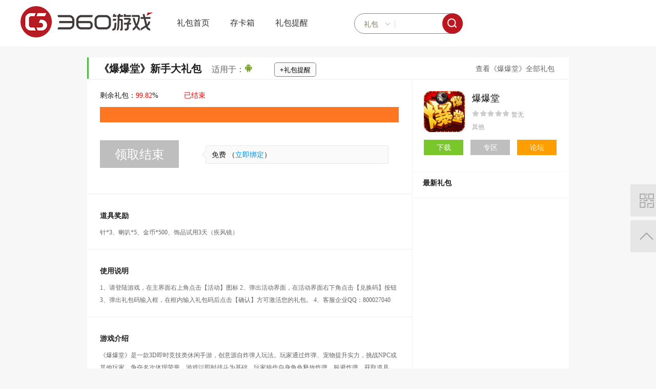

--- FILE ---
content_type: text/html; charset=utf-8
request_url: http://ka.u.360.cn/id-23375
body_size: 7259
content:
<!DOCTYPE html>
<html xmlns="http://www.w3.org/1999/xhtml">
<head>
<meta http-equiv="Content-Type" content="text/html; charset=utf-8" />
<title>《爆爆堂》新手大礼包_爆爆堂兑换码领取_爆爆堂礼包怎么用_礼包中心-360游戏</title>
<meta name="keywords" content="爆爆堂,《爆爆堂》新手大礼包,爆爆堂礼包,兑换码,手机游戏,360手游礼包" />
<meta name="description" content="《爆爆堂》新手大礼包，360手游礼包中心为您提供爆爆堂礼包、兑换码，爆爆堂礼包怎么用以及丰厚手机游戏福利。" />
<meta name="360-site-verification" content="bf5b2c925efd4a18fb2e63f4cb7d4fe9" />
<meta name="MSSmartTagsPreventParsing" content="True" />
<meta http-equiv="MSThemeCompatible" content="Yes" />
<base href="http://ka.u.360.cn/" />
    <script type="text/javascript">var HOST = 'bbs.u.360.cn', STYLEID = '1', STATICURL = 'http://s.u.360.cn/static/', IMGDIR = 'static/image/common/', FORMHASH='3e4583b7c5', VERHASH = 'o11', charset = 'utf-8', discuz_uid = '0', cookiepre = 'm_1709_', cookiedomain = '.u.360.cn', cookiepath = '/', showusercard = '0', attackevasive = '0', disallowfloat = 'newthread', creditnotice = '1|积分|,8|MP|', defaultstyle = 'http://s.u.360.cn/template/mgame/style/t7', REPORTURL = 'aHR0cDovL2thLnUuMzYwLmNuL2lkLTIzMzc1', SITEURL = 'http://ka.u.360.cn/', JSPATH = 'http://s.u.360.cn/static/js/';</script>
<script src="http://s.u.360.cn/static/js/common.js?o11" type="text/javascript"></script>
<meta name="application-name" content="360游戏" />
<meta name="msapplication-tooltip" content="360游戏" />
<meta name="msapplication-task" content="name=社区首页;action-uri=http://ka.u.360.cn/forum.php;icon-uri=http://ka.u.360.cn/static/image/common//bbs.ico" />
<script src="http://s.u.360.cn/static/js/jquery/jquery-1.10.2.min.js" type="text/javascript"></script>
    <script src="http://s.u.360.cn/static/js/jquery/jquery.slides.min.js" type="text/javascript"></script>
<script src="http://s.u.360.cn/template/mgame/images/tit.js?o11" type="text/javascript"></script>
    <script src="http://s.u.360.cn/source/plugin/fahao/template/images/index.js?o11" type="text/javascript"></script>
        <link href="http://s.u.360.cn/source/plugin/fahao/template/frontend.css?o11" rel="stylesheet" type="text/css" />
    <link href="http://s.u.360.cn/template/mgame/css/popup.css?o11" rel="stylesheet" type="text/css" />
        <link href="http://s.u.360.cn/static/css/header.css" rel="stylesheet" type="text/css">
    <link href="http://s.u.360.cn/static/css/common.css" rel="stylesheet" type="text/css">
<style type="text/css"> body { background: #F7F7F7 !important; }body { background-position: center 137px !important; } @media screen and (max-width:1440px) { body {background: #F7F7F7 !important; }  body a.ads {display:none;} }.alert_info { background:none; padding-left:16px} .qrInput {width: 140px;text-align: center;font-size: 30px;margin-left: 5px;padding: 5px;line-height: 36px;}</style></head>
<body id="wrap">
    <div id="append_parent"></div><div id="ajaxwaitid"></div>
        <script src="http://bbs.u.360.cn/misc.php?mod=topbar&wt=1" type="text/javascript"></script>
    <!-- LOGO 导航 搜索-->
<div class="top-nav">
    <div class="top-nav-contain">
                <a href="http://u.360.cn"><img src="http://p5.qhimg.com/t01ee2982855ab14710.png" alt="360游戏" border="0"></a>
        <ul class="top-nav-ul">
            <li><a  href="http://ka.u.360.cn/">礼包首页</a></li>
            <li><a  href="http://ka.u.360.cn/box/" needlogin="1">存卡箱</a></li>
            <li><a  href="http://ka.u.360.cn/book/" needlogin="1">礼包提醒</a></li>
        </ul>

        <div class="search-box search-box-position">
            <input type="text" id = "key-words" value=""/>
            <a href="javascript:void(0);" id = "search-a"></a>
            <i></i>
            <div id="divselect">
                <cite id = "seaCate">礼包</cite>
                <ul>
                    <li class="lilinear"><a href="javascript:void(0);" selectid="1">游戏</a></li>
                    <li class="lilinear"><a href="javascript:void(0);" selectid="3">论坛</a></li>
                    <li class="lilinear"><a href="javascript:void(0);" selectid="4">礼包</a></li>
                    <li class="lilinear alinear"><a href="javascript:void(0);" selectid="2">好搜</a></li>
                </ul>
            </div>
            <input name="" type="hidden" value="" id="inputselect"/>

        </div>

    </div>

</div>
<script>
    $(function() {
      jQuery.divselect = function(divselectid,inputselectid) {
            var inputselect = $(inputselectid);
            $(divselectid+" cite").click(function(e){
                e.stopPropagation();
                var ul = $(divselectid+" ul");
                if(ul.css("display")=="none"){
                    ul.slideDown("fast");
                }else{
                    ul.slideUp("fast");
                }
            });
            $(divselectid+" ul li a").click(function(ev){
              ev && ev.preventDefault();
                var txt = $(this).text();
                $(divselectid+" cite").html(txt);
                var value = $(this).attr("selectid");
                inputselect.val(value);
                $(divselectid+" ul").hide();
            });
            $(document).click(function(){
                $(divselectid+" ul").hide();
            });
        };
        $.divselect("#divselect", "#inputselect");
        $('#key-words').on('keydown', function(ev) {
          if (ev.keyCode == 13) {
             sJump();
          }
        });
        $("#search-a").click(function(e){
            e.preventDefault();
            sJump();
        });

        function sJump() {
          var key_words = $('#key-words').val().trim();
          var seaCate = $("#seaCate").html().trim();
          if (key_words != '') {
            switch (seaCate){
              case "游戏":
                  window.open('http://u.360.cn/search/search/?key_word='+encodeURI(key_words));
                  break;
              case "论坛":
                  window.open('http://bbs.u.360.cn/search.php?mod=forum&searchsubmit=yes&srchtxt='+encodeURI(key_words));
                  break;
              case "好搜":
                  window.open('https://www.so.com/s?src=360game_shouyou&q='+encodeURI(key_words));
                  break;
              case '礼包':
                  $('#search-query').val(key_words);
                  document.forms['lb-form'].submit();
                  break;
            }
          }
        }
    });

</script>
    <div id="container">
        <script type="text/javascript">
            var curQuery = '', CARDHOST='http://ka.u.360.cn';
        </script>
        <script src="http://s.u.360.cn/source/plugin/fahao/template/search.js" type="text/javascript"></script>
        <div style="display:none"><form name="lb-form" id="lb-form" method="POST" action="http://ka.u.360.cn/s/">
            <input type="hidden" name="hash" value="3e4583b7c5" />
            <input id="search-query" type="text" name="q" value="" />
        </form></div>
<div class="content">
<h2 class="Mytit">
        <p><a href="http://ka.u.360.cn/game-4089-1.html" target="_blank">查看《爆爆堂》全部礼包</a></p>        <strong>《爆爆堂》新手大礼包</strong>适用于：<img
         src="http://p7.qhimg.com/t01c26af9175acf6892.png" width="18" height="17" /><button id="yuyue"
         onclick="javascript:book_it('/plugin.php?id=fahao:tao&aid=23375&hash=3e4583b7c5&act=book');">+礼包提醒</button>    </h2>
<div class="conTaohao">
<div class="getbags">
                    <dl class="lastbag">
<dt>剩余礼包：<em id="surplus_23375">99.82</em>%<span>
                <em>已结束</em></span></dt>
<dd><span style="width:99.82%"></span></dd>
</dl>
            <dl class="baglist" id="lqtip" style="display: none;"></dl>
                        <div class="conTbtn" id="lqbtn">
                        <a href="javascript:void(0);" class="gray getbtn">领取结束</a>
                        <span>免费              （<a href="javascript:void(0);"
              onclick="tb.checkMobile(function() { window.location.reload(1);}, '');">立即绑定</a>）</span>
                          </div>
                                    <dl class="baglist" id="taotip" style="display: none;"></dl>
        </div>
        <div class="Tbagtxt">
<p><strong>道具奖励</strong></p>
<p>针*3、喇叭*5、金币*500、饰品试用3天（疾风镜）</p>
</div>
                <div class="Tbagtxt">
<p><strong>使用说明</strong></p>
<p>1、请登陆游戏，在主界面右上角点击【活动】图标
2、弹出活动界面，在活动界面右下角点击【兑换码】按钮
3、弹出礼包码输入框，在框内输入礼包码后点击【确认】方可激活您的礼包。
4、客服企业QQ：800027040</p>
</div>
                <div class="Tbagtxt">
<p><strong>游戏介绍</strong></p>
<p>《爆爆堂》是一款3D即时竞技类休闲手游，创意源自炸弹人玩法。玩家通过炸弹、宠物提升实力，挑战NPC或其他玩家，争夺名次体现荣誉。游戏以即时战斗为基础，玩家操作自身角色释放炸弹，躲避炸弹，获取道具，让玩家在手游同样能感受到绚丽的战斗环境，以及酣畅淋漓的战斗爽快感。<br/>正版授权 动漫名角齐聚<br/>阿童木、小兰、茶水博士、隆、春丽等玩家们曾经喜爱的动漫名角随之盛装登场！游戏已经获得了《铁壁阿童木》、《街霸》等多款人气动漫的正版IP授权，今后很可能还会有更多的热门动漫角色会逐渐加入游戏，陪玩家们一起再度回味无忧无虑的童年时光！<br/>萌宠，变装，小伙伴，一个都不能少<br/>经典休闲竞技手游《爆爆堂》中，玩家可以通过海量的时尚装扮体验随心所欲DIY的换装快感，成为个性时尚的潮流明星；可以培养可爱系数爆表的萌宠，带着属性加成超强的它们一起驰骋战场、快速成长；还可以通过游戏中的定位功能找到志同道合的小伙伴，一起呼朋唤友组建自己的家族，用实力去捍卫属于团队的无上荣耀！<br/>《爆爆堂》中不但充满了玩家们耳熟能详的童年回忆，还拥有众多充满趣味、走在时尚前沿的创新玩法，可以帮大家在重温经典的同时，体验到更多截然不同的游戏乐趣。</p>
</div>
        </div>
<div class="SideThao">
<div class="GameTao">
            <p><a href="http://ka.u.360.cn/plugin.php?id=fahao:so&name=%E7%88%86%E7%88%86%E5%A0%82"><img width="80" height="80" src="http://p15.qhimg.com/dr/160_160_/t017213d1fb622455db.png" alt="" /></a>
                <strong><a href="http://ka.u.360.cn/plugin.php?id=fahao:so&name=%E7%88%86%E7%88%86%E5%A0%82">爆爆堂</a></strong>
                                <span class="start"><span><i style="width:0%;"></i></span><em>暂无</em></span>
                                <span class="stxt">其他</span>
            </p>
        <div class="sbtn"><a href="http://api.np.mobilem.360.cn/redirect/down/?from=360mgamer&sid=3330956" class="icobtn_01">下载</a><a
             href="javascript:void(0);" class="gray">专区</a><a
             href="http://bbs.u.360.cn/forum-4071-1.html" class="icobtn_03">论坛</a></div>
</div>
<h3>最新礼包</h3>
<ul class="Mlists">
            </ul>
</div>
</div>
<script type="text/javascript">
var f_hash = '3e4583b7c5';

var noRight = 0;
var f_price = '';
var f_tao = 1;
var f_interval = 2;
function get_card(url) {
    if (!tb.isLogin()) {
tb.showWindow('login');
        return;
    }
    if (noRight) {
        showDialog('您必须绑定手机后才能领取该礼包', 'confirm', '绑定手机提示', 'tb.checkMobile(function() { window.location.reload(1);}, \'\');', 1, '', '', '去绑定');
        return;
    }
    var content = '';
if (f_price) {
        content += "<p style=\"padding-bottom:5px;\">您确定要消耗<span style='color: red;margin:0 5px;'>"+f_price+"</span>来领取该卡号吗?</p>";
}
    content += '<img style="float:left;" src="http://captcha.360.cn/image.php?app=mgamer&amp;r='+(new Date()).getTime()+'" onclick="this.src=\'http://captcha.360.cn/image.php?app=mgamer&r=\'+(new Date()).getTime();"/> <input class="qrInput" type="text" name="captcha" value="" /><br/>';
        showDialog(content, 'confirm', '输入验证码领取', 'get_card_func("'+url+'");var menuid="null";', 1, '', '点击图片刷新验证码');
    $("input[name=captcha]").focus();
}
function get_card_func(url) {
if (!tb.isLogin()) {
tb.showWindow('login');
return false;
}
    var captcha = $("input[name=captcha]").val();
    if (!captcha) {
        $("input[name=captcha]").focus();
        return false;
    }
tb.showWindow('getcard', url + '&captcha=' + captcha);
return true;
}
function succeedhandle_getcard(url, msg, values) {
if (values['aid']) {
showCreditPrompt();
var surplus = document.getElementById('surplus_'+values['aid']);
if (surplus && null != values['percent']) {
surplus.innerHTML = values['percent'];
}
var btn = document.getElementById('lqbtn');
if (btn && values['status'] == 2) {
            btn.innerHTML = '<a href="javascript:void(0);" class="gray getbtn">领取结束</a>';
}
var tip = document.getElementById('lqtip');
if (values['cardno']) {
            if (values['src']) {
                var html = '<dt>你已经在<em>'+values['src']+'</em>&nbsp;&nbsp;领取了该礼包码：</dt>';
            } else {
                var html = '<dt>您领取到的礼包码'+ (f_interval ? '<em>请尽快使用，'+f_interval+'小时后进入淘号</em>' : '')+'</dt>';
            }
            html += '<dd><input type="text" value="'+htmlspecialchars(values['cardno'])+'"><a href="javascript:void(0);" onclick="setCopy(\''+htmlspecialchars(values['cardno']).replace("'", "\\'")+'\', \'复制卡号成功\');">复制</a></dd>';
        tip.innerHTML = html;
        tip.style.display = '';
}
}
var fwin = document.getElementById('fwin_getcard');
if (fwin) {
fwin.style.display = 'none';
fwin.parentNode.removeChild(fwin);
}
}
function errorhandle_getcard(msg, values) {
    if (-3 == values['errorcode']) {
    	var btn = document.getElementById('lqbtn');
    	if (btn) {
    		btn.innerHTML = '<a href="javascript:void(0);" class="gray getbtn">领取结束</a>';
    	}
    }
}
function tao_card(url) {
if (!tb.isLogin()) {
tb.showWindow('login');
return false;
}
tb.showWindow('taocard', url);
return true;
}

function succeedhandle_taocard(url, msg, values) {
if (values['aid']) {
var tip = document.getElementById('taotip');
if (tip && values['cards']) {
//var html = '<h4><span><a href="/plugin.php?id=fahao:tao&amp;aid='+values['aid']+'&amp;hash='+f_hash+'&amp;from=more" onclick="tao_card(this.href);return false;">换一组</a></span>您淘到的卡号是：</h4>';
            var html = '';
for (var i in values['cards']) {
                html += '<dd><input type="text" value="'+htmlspecialchars(values['cards'][i])+'"><a href="javascript:void(0);" onclick="setCopy(\''+htmlspecialchars(values['cards'][i]).replace("'", "\\'")+'\', \'复制卡号成功\');">复制</a></dd>';
}
tip.innerHTML = html;
tip.style.display = '';
}
}
}
function book_it(url) {
if (!tb.isLogin()) {
tb.showWindow('login');
return false;
}
tb.showWindow('book', url);
return true;
}

function succeedhandle_book(url, msg, values) {
var btn = document.getElementById('yuyue');
if (btn) {
        btn.innerHTML = '已订阅提醒';
        btn.onclick = function() { window.location.href = 'http://ka.u.360.cn/book/'; }
}
var num = document.getElementById('yuyue_num');
if (num) {
num.innerHTML = parseInt(num.innerHTML, 10) + 1;
}
}
</script>	</div>
    <div class="footer">
      <p>Copyright © 2005-<script type="text/javascript">var y = new Date().getFullYear();document.write(y);</script> 360.Cn 版权所有 360安全中心</p>
      <p> <a href="http://www.miitbeian.gov.cn/">京ICP证080047号[京ICP备08010314号-24]</a> <a target="_blank" href="http://www.360.cn/licence1.html">京网文[2015]2079-380号</a> <a target="_blank" href="http://www.360.cn/licence2.html">新出网证（京）字069号</a><a target="_blank" href="http://www.360.cn/gongshangyingyezhizhao.html">工商营业执照</a> </p>
      <p><a target="_blank" href="http://www.beian.gov.cn/portal/registerSystemInfo?recordcode=11000002000006" style="display:inline-block;text-decoration:none;height:20px;line-height:20px;"><img src="http://p1.qhimg.com//t01d8eda6e551cf2615.png" style="float:left;">京公网安备 11000002000006号</a></p>
    </div>

<!--script type="text/javascript" src="http://bbs.u.360.cn/home.php?mod=misc&ac=sendmail&rand=1762114427"></script-->
            <div class="side_top">
    	        <a href="javascript:;" class="bbs_hd">
            <span class="code" style="display:none;">
                <div><img src="http://p1.qhimg.com//t01034117d61ce0c130.png" height="434" width="182" alt="微信礼包" border="0"></div>
            </span>
        </a>
        <a href="javascript:;" class="back_top"><!--返回顶部--></a>
        <!--a href="#" class="bbs_help" target="_blank"></a-->
    </div>
    <script type="text/javascript">
    $(".back_top").click(function(){
        $("body,html").animate({scrollTop:0},500);
    });

    $(".bbs_hd").hover(function(){
        // $(this).find(".code").stop().animate({right:63},350)
        $(this).find(".code").show();
    },function(){
        // $(this).find(".code").stop().animate({right:-500},350)
        $(this).find(".code").hide();
    })
    </script>

        <script src="http://s3.qhimg.com/!832a9973/mgfeapm.js" type="text/javascript" info="apm"></script>
        <script src="http://s7.qhimg.com/static/ba0ccebcc4823644.js" type="text/javascript" info="old_pc_tongji"></script>
    <script src="http://s.u.360.cn/static/js/monitor/pc.js?o11" type="text/javascript"></script>
</body><!--status_ok--></html>


--- FILE ---
content_type: text/css
request_url: http://s.u.360.cn/source/plugin/fahao/template/frontend.css?o11
body_size: 7636
content:
@charset "utf-8";
body,div,dl,dt,dd,ul,ol,li,h1,h2,h3,h4,h5,h6,pre,code,form,fieldset,legend,input,textarea,p,blockquote,th,td,hr,button,article,aside,details,figcaption,figure,footer,header,hgroup,menu,nav,section,iframe{margin:0;padding:0;}
body{color:#646464;line-height: 1.6; font-size: 14px;font-family:Arial,Microsoft YaHei,tahoma, Verdana, Geneva, sans-serif;background: #F4F4F4;}
li,ul{list-style:none;}
a,a:link{color:#646464;text-decoration:none; outline:none}
img{ border:none;}
em,i{ font-style:normal}
input:focus,textarea:focus{outline:none;}
body #wp_topbar .topbar {max-width:940px;}
.topbar{ width:auto; margin:0 auto; height:50px;}
.topbar ul.navlist{ float:left; width:500px; height:44px; border-left: 1px solid #E8E8E8;}
	.navlist li{ float:left; width:100px; height:44px; font-size:14px; line-height:44px; border-right:1px solid #E8E8E8; text-align:center;font-family:宋体,Arial,Microsoft YaHei}
	.navlist li a{ display:block; text-align:center; height:43px;}
	.navlist li.now a{ font-weight:bold;background: #F7F7F7;}
#container{ width:940px; margin:0 auto;}
	.header{clear: both;height:75px;padding: 15px 0 0;}
		.header a.logo{ float:left;}
		.header .search{ float:left;width:380px;height:41px;background:#3EB137; margin: 12px 0 0 15px; position:relative; z-index:999}
		.header .search input{float:left;width:316px;height:29px;margin: 3px; padding:3px 5px;border:none; background:#fff; font-size:14px; line-height: 2em;}
	.searchlist{ border:3px solid #3EB137; border-top:none; width:326px; min-height:20px;_height:20px; background:#fff; position:absolute; top:38px; left:0; z-index:999}
	.searchlist li{ border-top:1px solid #F4F4F4; overflow:hidden;font-family:宋体; height:48px}
	.searchlist li a{ display:block;padding:6px 15px 4px; height:38px}
	.searchlist li img{ width:33px; height:33px; float:left; margin:2px 10px 0 0;}
	.searchlist li strong{ font-size:14px; display:block; font-weight:normal;  line-height: 1.4em; color:#1c1c1c}
	.searchlist li span{ display:block; font-size:12px;}
	.searchlist li span em{ color:#ff6c2b;}
	.searchlist li a:hover{ background:#F7F7F7; font-weight:bold}
	.searchlist li a:hover strong{ color:#ff6c2b;font-weight:bold}
	.menu{ height:45px;border-left:1px solid #49BE41; overflow:hidden;}
	.menu li{float:left; width:110px; height:45px; color:#fff; font-size:16px; line-height:2.8em; text-align:center; border-right:1px solid #49BE41;}
	.menu li a{color:#fff; display:block; height:45px;}
	.menu li a:hover{background:#30A02A; /*font-weight:bold;line-height: 3em;*/}
    .menu li.now a {background:#30A02A; font-weight:bold;line-height: 3em;}
    #wp_banner { float: right;  width: 234px; height: 48px; margin: 0; padding: 10px; cursor: pointer; overflow: hidden;}
    #wp_banner img {  float: left;  margin-right: 5px;  width: 48px;  height: 48px;}
    #wp_banner strong {  font-size: 16px;  color: #333;  font-weight: normal;  line-height: 22px;  white-space: nowrap;  text-overflow: ellipsis;  overflow: hidden;}
    #wp_banner a {  width: 70px;  height: 24px;  text-align: center;  color: #fff;  padding: 1px 5px;  line-height: 24px;  background: red;  border-radius: 3px;  margin: 0 0 0 5px;}
    #wp_banner span {  display: block; font-size: 14px; line-height: 22px;  white-space: nowrap;  text-overflow: ellipsis;}
.Main{ height:311px; padding:20px 0;}
	.Mlbt{ float:left; width:630px; height:311px; overflow:hidden;}
	.Mlbt .Pics{ height:311px;}
	.Pics li{ float:left; position:relative;line-height: 0; cursor:pointer}
	.Pics li a{ display:block;}
	.Pics li em{ display:block; position:absolute; height:50px; background:#000; opacity:0.6;filter:alpha(opacity=60); bottom:0;left:0;width:100%;}
	.Pics li .Ptxt{ position:absolute; width:590px;height:50px;  bottom:5px; left:0; font-size:20px; z-index:99; color:#fff; padding:0 20px; line-height:3em; cursor:pointer}
	.Pics li .Ptxt i{float:right;width:100px; height:36px; overflow:hidden;background:url(/source/plugin/fahao/template/images/getlb.gif) no-repeat; margin:12px 0 0 0}
	.Pics li  a:hover .Ptxt i{ background-position:0 -36px}
	.Pics li a:hover .Ptxt{ color:#fc9a15;}
	#slides{ position:relative;}
	#slides .next,#slides .prev { display:none;position:absolute;top:100px;left:5px;width:20px;height:15px; padding:5px 0 0 0;z-index:100; text-align:center;}
	#slides .next{ right:40px; left:auto}
	.pagination{ display:none;}
.sidenews{ float:right; width:305px;}
	.login{ height:125px; margin-bottom:18px;}
	.logbtn{ text-align:right; padding-bottom: 5px;}
	.logbtn a{ display:inline-block; width:142px; height:54px; text-align:center; background:#FFB92D; font-size:24px; color:#fff; line-height:2.4em; margin-left:10px}
	.logbtn a.loginin{ background:#FEB92D}
	.logbtn a.loginin:hover{ background:#FFCE3B}
	.logbtn a.reg{ background:#51BFE0}
	.logbtn a.reg:hover{ background:#59D1F4}
	.lognews{ padding:5px 0 5px 12px; font-family:宋体; font-size:12px; line-height:1.8em;}
	.lognews p,.lognews p a{font-family:宋体;}
	.download{ padding:0 0 0 10px; font-size:12px;}
	.download h2{ font-size:24px; color:#1c1c1c;font-weight: normal; padding-bottom:5px}
	.downMa p{ line-height:1.6em; padding:6px 0 0 5px;}
.login_out{ background:#fff; height:103px; padding:10px; font-size:12px;font-family:宋体; margin-bottom: 20px; color:#0090eb; line-height:2.2em;}
		.login_out dt{ float:left; width:100px;}
		.login_out dt img{ border:1px solid #E6E6E6; padding:3px;}
		.login_out dd.name{ font-size:14px;font-family:Arial,Microsoft YaHei,tahoma, Verdana, Geneva, sans-serif;  width: 180px; color:#1c1c1c;overflow:hidden;white-space: nowrap;text-overflow:ellipsis;}
		.login_out dd.name em{ color:#666; margin-left:6px; font-weight:bold;}/*0616*/
		.login_out dd a{margin-right:10px; color:#0090eb; vertical-align:middle}
		.login_out dd a img{ vertical-align:middle}

.con_tj{ clear:both; background:#fff; margin:0 0 20px 0; height:228px; padding:15px 0}
	.con_tj dt{ height:41px; line-height:2; font-size:20px; color:#000;border-bottom:1px solid #F4F4F4;margin-bottom: 1px;}
	.con_tj dt em{ display:inline-block; padding:0 28px; border-bottom:2px solid #49BE41; font-weight:bold;}/*0616*/
	.con_tj dd{float:left; width:33.326%; height:200px; background-repeat:no-repeat; background-color:#fff; background-position: left bottom; text-align:right; color:#fff;}
	.con_tj dd h4{ padding:30px 15px 0 0; font-size:24px; height:40px;}
	.con_tj dd .Dtxt{ padding:3px 15px 10px}
	.con_tj dd a.btn{ position:relative;display:inline-block; background:url(/source/plugin/fahao/template/images/spript2.gif) no-repeat; height:36px; width:100px; margin-right:15px; color:#fff;text-align:center; line-height:2em;_line-hright:2.2em;font-size:18px; overflow:hidden;}
	.con_tj dd a.btn i{ display:none}
	.con_tj dd a.btn:hover{ background-position:0 -136px}
	.con_tj dd a.btn:hover i{display:block;position:absolute;top:0px; left:0;height:36px; width:100px;opacity:0.2;filter:alpha(opacity=20);background:url(/source/plugin/fahao/template/images/spript2.gif) no-repeat left bottom;z-index:0}
	.con_tj dd a.btn:hover span{ position:relative; z-index:99}
.content{ clear: both; background:#fff;overflow: hidden; _display:table; _width:100%;  margin: 20px 0 15px;}
.Sidelist{float:right; width:310px;_width:309px;margin: 51px 0 0 -1px;border-left:1px solid #F4F4F4; height:600px;box-sizing:border-box; -moz-box-sizing:border-box;-webkit-box-sizing:border-box;}
	.Sidelist .tit{ height:51px;border-top:1px solid #F4F4F4; line-height:2.8em; margin-right:-1px}
	.Sidelist .tit li{float:left; width:105px;border-bottom:1px solid #F4F4F4; padding:5px 0; text-align:center; font-size:16.8px; cursor:pointer; color:#1c1c1c; font-weight:bold;}/*0616*/
	.Sidelist .tit li.Bline{border-right:1px solid #F4F4F4;}
	.Sidelist .tit li.now{ width:202px; font-size:20px; padding-bottom:4px;border-bottom:2px solid #4DADFF;}
	.Sidelist .tit li span strong{ color:#4dadff;}/*0616*/
	.Sidelist .tit li.now em,.Sidelist .tit li span{ display:none;}
	.Sidelist .tit li em,.Sidelist .tit li.now span{ display:block;}
.Text{border-bottom:1px solid #F4F4F4; position:relative; height:85px; overflow:hidden}
.Nlist{ height:45px;padding:20px 30px 20px 15px;cursor: pointer;}
	.Nlist span.Lnow{ float:left; width:41px; height:41px; padding:1px 0; border:1px solid #4DADFF; text-align:center; color:#4DADFF; line-height:1.3em; margin-right:13px;}
	.Nlist span.Lnow i{display:block; height:1px; padding:2px 0; border-right:1px solid #4DADFF;border-left:1px solid #4DADFF;}
	.Nlist span.Lnow i em{ display:block; height:1px; overflow:hidden; background:#4DADFF;}
	.Nlist span.Lno,.Nlist span.Lno i{ border-color:#9C9C9C; color:#9C9C9C}
	.Nlist span.Lno i em{ background:#9C9C9C;}
	.Nlist p{ color:#1c1c1c; font-size:14px; font-weight:bold; float:left; width:164px;}/*0616*/
	.Nlist p span{ display:block; color:#646464;font-size: 14px; font-weight:normal;}/*0616*/
	.Nlist .user{ float:right;}
.bgMask{position:absolute; height:85px; background:#F4F4F4; top:0; left:0; width:307px; opacity:0.8; filter:alpha(opacity=80);display:none}
.SLists{position:absolute; height:77px;top:0; left:0; width:220px; padding: 8px 0 0 43px; z-index:99;display:none}
.SLists li{ float:left; width:110px; text-align:center; line-height:2.1em; font-size:14px; padding-bottom:8px}
	.SLists li a{ display:inline-block; width:94px; height:29px; line-height:2em; color:#fff; font-size:14px;background:#379EEE}
#container .blue{ background:#379EEE;}
#container .orange{ background:#FC9914;}
#container .red{ background:#F35C00;}
#container .green{ background:#51BF23;}
#container .gray{ background:#BEBEBE;}
.conList{ float:left;width: 630px; box-sizing:border-box; -moz-box-sizing:border-box;-webkit-box-sizing:border-box; overflow:hidden; padding:10px 0 0;border-bottom:1px solid #F4F4F4;}
	.conList dt{ height:41px; line-height:2; font-size:20px; color:#000;}
	.conList dt em{ display:inline-block; padding:0 28px; border-bottom:2px solid #49BE41;font-weight:bold;}/*0616*/
	.conList dd{float:left; width:209px; border-right:1px solid #F4F4F4;  border-top:1px solid #F4F4F4; text-align:center;}
	.conList dd a{ display:block;padding: 22px 23px 14px 23px;}/*0901*/
	.conList dd a:hover{ background:#FAFAFA;}
	.conList dd a:hover .des{ text-decoration:underline}
	.conList dd .des{ line-height:1.6em; color:#1c1c1c;padding: 10px 0 8px 0; font-weight:bold; overflow:hidden;text-overflow:ellipsis;white-space:nowrap; width:166px;}/*0616*/
	.conList dd .get{ display:block; width:92px; height:31px; border:1px solid #70B547; color:#70B547; font-size:14px; line-height:2.2em;margin: 0 auto 5px;}
	.conList dd a:hover .get{ color:#fff; background:#70B547;}
	.conList dd .ico_yd{ border:1px solid #00ABF0; color:#00ABF0;}
	.conList dd a:hover .ico_yd{ color:#fff; background:#00ABF0;}
	.conList dd .ico_no{ border:1px solid #C2C2C2; color:#C2C2C2;}
	.conList dd a:hover .ico_no{ color:#fff; background:#C2C2C2;}
	.conList dd .ico_th{ border:1px solid #FD8300; color:#FD8300;}
	.conList dd a:hover .ico_th{ color:#fff; background:#FD8300;}
	.conList dd .conList dd span{ display:inline-block; padding:5px 0 0 0;}
.footer{ clear:both; height:auto; background-color:#D1D1D1; margin-top:20px; padding: 20px 0; text-align:center; color:#999;}
.footer a{ display:inline-block; margin-right:10px;color:#999;}
/*我的预定*/
.Mytit{height:42px;border-bottom:2px solid #F4F4F4; font-size:16px; font-weight:normal;line-height:2.6em;}
	.Mytit strong{ display:inline-block; padding:0 20px; height:42px;  font-size:20px;line-height:2.2em;border-left:3px solid #4ABE41; color:#1c1c1c; width:auto;}/*0616*/
    .Mytit button {cursor: pointer; margin-left: 40px; border: 1px solid gray; background-color:#FAFAFA;padding: 5px 10px; border-radius: 5px; height:28px;line-height: 18px;}
	.Mlists{ display:table;width:100%; min-height:500px;_height:500px; margin-left:1px}
	.Mlists li{ float:left; width:313.33px; border-right:1px solid #F4F4F4;border-bottom:1px solid #F4F4F4; position:relative;font-size:12px;margin-left: -1px;}
	.Mlists li a.Mall{display:block; padding:25px;}
	.Mlists li a.Mall:hover,.Mlists li:hover a.Mall{ background:#FAFAFA;}
	.Mlists li a.Mall:hover i{text-decoration:underline}
	.Mlists li a.Mall img{ float:left; margin-right:12px;}
	.Mlists li a.Mall strong{ display:block; font-size:15px; font-weight:normal; padding:3px 0 5px; color:#1c1c1c; width:170px; height: 22px; white-space: nowrap; overflow: hidden; text-overflow: ellipsis;}
	.Mlists li a.Mall span{ font-family:宋体}
	.Mlists li a.console{ position:absolute; display:inline-block; right:8px; top:8px; z-index:9; font-family:宋体;display: none;}
	.Mlists li a.console:hover{ color:#F00; }
/*搜索*/
.Mytit span{ padding:0 15px}
.Mytit em{color:#ff6c2b; display:inline-block; margin:0 10px;}
.Mlists li span i{ display:block; width:50px; text-align:center; height:26px; color:#fff;  line-height: 2.2em; margin: 5px 0;}
.Mlists li span.spanbtn{ float:right;text-align:center; display: block;}
.pages{ clear:both; background:#F4F4F4; margin:25px 0; text-align:center; overflow:hidden; font-size:15px;font-family:Microsoft YaHei,Arial,tahoma, Verdana, Geneva, sans-serif;}
.pages a{display:inline-block; height:36px; padding:0 16px; margin:0 7px; color:#646464; background:#FFFFFF; line-height:2.4em; border-radius:2px;}
.pages a:hover,.pages a.now{ color:#fff; background:#FF9000}
/*我的存卡箱*/
.cards{ overflow:hidden;   line-height: 3em;font-family:宋体; color:#444444}
.cards dt{background:#F9F9F9; height:36px;  padding: 0 0 0 28px; color:#1c1c1c; line-height:2.4em; font-weight:bold;}
.cards span{ float:left; width:235px;}
	.cards span.title{ width:232px;}
	.cards span.title a{ color:#3EB137;}
	.cards span.time{ width:168px; font-size:12px;}
	.cards span.copy{ width:313px;}
		.cards span.copy em{ display:inline-block;  margin: 7px 0 0; width:260px; height:25px; border:1px solid #CDCDCD; padding:1px 1px 1px 5px}
		.cards span.copy em input{ float:left; width:200px; height:23px; background:none; border:none; font-size:12px;  line-height: 2.2em;}
		.cards span.copy em a{float: right;width:53px; height:25px; color:#fff; line-height:2.2em; font-size:12px; text-align:center; background:#4ABE41; text-decoration:none;}
	.cards span.links{ width:180px;}
	.cards span.links a{ display:inline-block; margin:0 5px;}
	.cards span.links a:hover{ color:#3498E6;}
.cards a:hover{ text-decoration:underline;}
.cards dd{ clear:both;height:40px; padding: 13px 0 0 28px; overflow:hidden; border-bottom:1px solid #F4F4F4}
/*全部游戏*/
.Hot, .Hot2{display: table; width:100%;padding-bottom:25px;}
	.Hot dt, .Hot2 dt{ border-top:2px solid #FF7D00; border-bottom:1px solid #F4F4F4; line-height:2.2em; padding:0 23px; font-size:18px; margin-bottom:5px; font-weight:normal;}
	.Hot dd, .Hot2 dd{ float:left; width:158px; min-height:6px;_height:26px; padding:20px 0 0px 25px;}
	.Hot dd a, .Hot2 dd a{display:inline-block; width:150px;white-space: nowrap;text-overflow:ellipsis; overflow:hidden}
	.Hot dd a img, .Hot2 dd a img{ display:inline-block; margin-right:10px; vertical-align:middle}
.Menu{ width:933px; padding-left:7px; height:45px; text-align:center;background:#F9F9F9; line-height:3em; border-top:3px solid #F4F4F4;font-family:Microsoft YaHei,Arial,tahoma, Verdana, Geneva, sans-serif;}
	.Menu a{ position:relative; z-index:99;display:inline-block; width: 34px; color:#ff4e00; font-size:18px;}
	.Menu a:hover,.Menu a.now{ font-size:20px; text-decoration:underline;}
	.Menu em{ display:none;}
	.Menuwrap{width:100%; height:43px; border-bottom:2px solid #5ABC54;position: fixed; left:0; top:0; border-top:none; background:none }
	.Menuwrap a{ color:#fff}
	.Menuwrap a:hover,.Menuwrap a.now{ background:#51B94B; text-decoration:underline;}
	.Menuwrap em{ position:fixed; display:block; width:100%; height:43px;left:0; top: 0; background:#000;  opacity: 0.5;filter:alpha(opacity=50);}
.Gamemain{clear:both; overflow:hidden; border-bottom:1px solid #F4F4F4}
	.Gamemain h3{ float:left; width:100px; padding:10px 0 15px 28px; font-size:28px; color:#1c1c1c; font-weight:normal;}
	.Gamname{ float:right; width:810px; padding:14px 0}
	.Gamname li{ float:left; width:140px; padding-right:15px; line-height:2.6em;white-space: nowrap;text-overflow:ellipsis; overflow:hidden}
	.Gamname li em{display:inline-block; font-size:12px; padding:0 3px; line-height:1.4em;color:#fff; margin-right:4px;font-family:宋体; vertical-align:text-top}
	#container  .Gamname li em.orange{ background:#FF7045}
	.Gamname li a:hover{ color:#fc9a15; text-decoration:none; }
/*游戏详情*/
.congameall{padding:25px 25px 30px 25px; border-bottom:1px solid #F4F4F4; overflow:hidden;}
	.Gameico{ float:left; width:295px;}
	.Gameico a.ico{ float:left; margin-right:10px;}
	.Gameico p{ font-size:12px;font-family:宋体}
	.Gameico p a{ font-size:24px;font-family:Arial,Microsoft YaHei,tahoma, Verdana, Geneva, sans-serif; color:#1c1c1c}
	.Gameico p em{ color:#F00}
.Gamema{ float:left; width:270px; height:56px; padding:7px 25px 5px 20px; background:url(/source/plugin/fahao/template/images/erma.jpg) no-repeat;font-family:宋体;}/*2014-5-23修改*/
	.Gamema img{ float:right;}
	.Gamema p{ float:left; width:212px; color:#1c1c1c; line-height:1.8em;}
	.Gamema em{ color:#646464; font-size:12px;}
	.Gamema a.green{ display:inline-block; width:48px; height:24px; margin-right:10px; line-height:2em; text-align:center; color:#fff; font-size:12px; background:#70C560}
	.Gamema a.green:hover{ text-decoration:underline;}
.Game_ok{ float:right; width:265px; text-align:right}
	.Game_ok a{ display:inline-block; width:112px; height:40px; line-height:2.2em; text-align:center; color:#fff; font-size:18px; background:#00ABF0; margin-left:5px;}
	.Game_ok a.btn_yd{ background:#00ABF0;}
	.Game_ok a.btn_over{ background:#BEBEBE}
	.Game_ok p{ text-align:right;font-size:12px;font-family:宋体; color:#646464; padding:5px 0 0 0;}
.Gamelinks{ clear:both; padding:20px 0 0 0;font-family:宋体}
.Gamelinks a{ display:inline-block; padding:0 15px; height:28px; line-height:2em; margin-right:10px; border:1px solid #E7E7E7; text-align:center; color:#444; border-radius:1px}
.Gamelinks a:hover{ background:#FAFAFA}
/*礼包中心*/
.Mytit p{ float:right; text-align:right; padding:2px 20px 0; font-size:14px;font-family:宋体; color:#444444}
	.Mytit p a{ display:inline-block; margin:0 8px;}
	.Mytit p a:hover{ color:#3498e6; text-decoration:underline;}
.conTaohao{ float:left; width:634px; min-height:500px;border-right:1px solid #F4F4F4;}
	.getbags{ padding:10px 25px 30px;}
		.lastbag{ padding:10px 0;}
		.lastbag dt,.baglist dt{ height:28px; color:#1c1c1c;font-family:宋体}
		.lastbag dt em{ color:#F00;}
		.lastbag dt span{ display:inline-block; padding-left:50px;}
		.lastbag dd{ background:#EBEBEB; height:30px; margin:5px 0;}
		.lastbag dd span{ display:block; height:30px; background:#FF7622;}
		.conTbtn{ clear:both; padding:20px 0;}
		.conTbtn a.getbtn{ display:inline-block; width:154px; height:54px; line-height:2.3em; color:#fff; text-align:center; font-size:24px; margin-right:40px;vertical-align: middle;}
		.conTbtn span{ display:inline-block; width:340px; line-height: 2.8em;height:37px; overflow:hidden; padding:0 20px;   vertical-align: middle; background:url(/source/plugin/fahao/template/images/erma.jpg) no-repeat 0 -67px;font-family:宋体; color:#1c1c1c}
		.conTbtn span a{ color:#0090EB;}
        .conTbtn .btnComment {width: 154px;text-align: center;margin-top: 5px;}
        .conTbtn .btnComment .num {color:red; padding: 0 5px;background: none; display: inline-block;font-style:normal;}
		.Tbagtxt{clear:both; border-top:2px solid #F5F5F5; padding:20px 25px; line-height:2em; color:#646464;font-family:宋体; font-size:12px;}
		.Tbagtxt p strong{ color:#1c1c1c;font-family:Microsoft YaHei,Arial,tahoma, Verdana, Geneva, sans-serif; font-size:14px; line-height:3em;}/*0616*/
	.baglist{ clear:both; padding:10px 0 20px 0;}
	.baglist dt em{ color:#F00; padding-left:20px;}
	.baglist dd{display:block; width:570px; height:44px; border:1px solid #CDCDCD; background:#FDFDFD; padding:0 0 0 10px; margin:10px 0 0 0 }
	.baglist dd input{ float:left; display:block; width:480px; height:44px; font-size:16px; border:none; background:none; line-height:2.8em;}
	.baglist dd a{float:left; margin:1px 0 0 5px; width:84px;height: 42px; text-align:center; line-height:2.4em; font-size:18px;color:#fff; background:#4ABE41}
.SideThao{ float:left; width:304px; min-height:500px;border-left:1px solid #F4F4F4; margin-left:-1px; overflow-x:hidden;}
    .SideThao .Mlists li a.Mall strong {font-size:14px;}
    .SideThao .Mlists li span i{ display:inline-block; width:46px; height:24px; line-height:2em; margin:0 0 0 6px;}
    .SideThao .Mlists li span.spanbtn{ text-align:right; display: block;float:none;}
    .SideThao h3{ clear: both;border-top:1px solid #F4F4F4;border-bottom:1px solid #F4F4F4; height:40px; line-height:2.4em; padding:5px 20px; color:#1c1c1c}
    .SideThao .Mlists{ min-height:100px;_height:100px;}
    .SideThao .Mlists li.now a{ background:#FAFAFA; }
    .SideThao .Mlists li.now a.Mall strong{color:#00abf0}
    .SideThao .Mlists li.now a.Mall strong em{ color:#ff3300;}

/*头部登录部分*/
.Hlogin{ float:right; width:270px; height:40px;font-family:宋体,Arial,Microsoft YaHei; font-size:12px}
	.Hlogin .name{float:left; width:130px; text-align:right; position:relative;}
		.name span.txt,.messages span.txt{display:inline-block;height:30px;overflow:hidden; padding:13px 10px 0 10px; cursor:pointer}
		.name span.txt em.sico,.messages span.txt em{ display:inline-block; width:15px; height:10px;background:url(/source/plugin/fahao/template/images/ico.png) no-repeat right -70px; text-indent:2000px;  line-height: 1;}
		.Namecur span.txt,.newmes span.txt{padding:12px 9px 0 9px;border:1px solid #DDDDDD; border-bottom:1px solid #FCFCFC; color:#ff6500}
		.Namecur span.txt em.sico,.newmes span.txt em{ background-position:right -85px}
		.loginname{ display:none;}
		.Namecur dl.loginname{ border:1px solid #DDDDDD; border-top:none;font-size: 14px;font-family:Arial,Microsoft YaHei,tahoma, Verdana, Geneva, sans-serif; background:#fff; width:260px; height:180px; padding:15px; text-align:left;position: absolute; top:44px; right:0; z-index:1000; display:block;}
		.Namecur dl.loginname dt{ overflow:hidden; height:75px; padding:0 5px}
			.loginname dt img{ float:left; width:54px; height:54px; padding:3px; border:1px solid #E7E7E7; margin:0 10px 10px 0}
			.loginname dt .Dtuser{ font-size:18px; color:#404040;  height: 35px;}
			.loginname dt .Dtuser em{ font-size:14px; color:#fd6a02; margin:-2px 0 0 5px; display:inline-block;vertical-align: middle;}
			.loginname dt .Dtid{ color:#929292;}
			.loginname dt .Dtid i{ padding:0 8px;}
			.loginname dt .Dtid a{ color:#0090eb;}
			.loginname dt .Dtid a:hover{ text-decoration:underline;}
		.Namecur dl.loginname dd{ color:#929292; padding:10px 5px; border-top:1px solid #EEEEEE;}
			.loginname dd i{ color:#0090eb; padding:0 25px 0 3px;}
			.loginname dd.Ddbtn a{ display:inline-block; margin:0 0 8px 5px; width:116px; color:#929292}
			.loginname dd.Ddbtn a em{ display:inline-block; width:18px; height:16px; background:url(/source/plugin/fahao/template/images/ico.png) no-repeat 0 -2000px; vertical-align:middle; margin-right:5px;}
			.loginname dd.Ddbtn a:hover{ color:#fe6700;}
			.loginname dd.Ddbtn a em.ico_user{ background-position:-495px -91px;}
			.loginname dd.Ddbtn a:hover em.ico_user{ background-position:-495px -75px;}
			.loginname dd.Ddbtn a em.ico_message{ background-position:-518px -92px;}
			.loginname dd.Ddbtn a:hover em.ico_message{ background-position:-518px -75px;}
			.loginname dd.Ddbtn a em.ico_myhome{ background-position:-495px -118px;}
			.loginname dd.Ddbtn a:hover em.ico_myhome{ background-position:-495px -136px;}
			.loginname dd.Ddbtn a em.ico_keep{ background-position:-518px -119px;}
			.loginname dd.Ddbtn a:hover em.ico_keep{ background-position:-518px -137px;}
	.Hlogin .messages{ float:left; width:70px; text-align:right; position:relative}
	.Hlogin .messages em.newsnow{   text-indent: 0; background:none; color:#FC575E; font-size:30px;  position: absolute; right:-1px; top:5px;}
	.Hlogin .newmes .loginMes{ display:block;}
		.loginMes{ display:none;position:absolute; right:0; top:44px; z-index:1111; background:#fff;width:90px; height:81px; overflow:hidden; text-align:center; padding:0 10px;border:1px solid #DDDDDD; border-top:none;font-family:Arial,Microsoft YaHei,tahoma, Verdana, Geneva, sans-serif;}
		.loginMes dd{ height:40px; line-height:40px; font-size:14px; color:#929292; border-bottom:1px solid #DDDDDD;}
		.loginMes dd a i{ color:#fe3700}
		.loginMes dd a,.loginMes dd a:hover{ color:#929292;}
		.loginMes dd a:hover i{ text-decoration:underline;}
	.Hlogin .phone{ float:right; width:50px;  text-align:right;}
	.Hlogin .phone a{display:block; padding-left:5px; line-height:1em; margin:15px 0 0 0;background:url(/source/plugin/fahao/template/images/ico.png) no-repeat -540px -101px;}
.loginOut{ float:left; width:210px; padding:11px 0 0 0; text-align:right;}
.loginOut a{ display:inline-block; margin:0 10px 0 0;}
/*头部登录部分结束*/
.Mlists .Dtxt {width: 200px;height: 22px;white-space: nowrap;overflow: hidden;text-overflow: ellipsis;}
/*2014-09-01 */
.conhot{ padding: 15px 0; background:#fff}
.conhot  dt {border-bottom: 1px solid #f4f4f4;border-top:none; color: #000;font-size: 20px;height: 41px;line-height: 2;margin-bottom: 1px;padding:0;}
.conhot dt em {border-bottom: 2px solid #49be41;display:inline-block;font-weight: bold;padding:0 28px;}
.conhot dt a{ float:right;margin:2px 20px 0 0;font-size:14px}
.dmore{ clear:both; text-align:center;border-top:1px solid #F4F4F4; padding:15px 20px}
.dmore a{ display:block; margin:auto;width:220px; height:34px; line-height:34px; text-align:center;;border:1px solid #4DADFF; font-size:14px; color:#4DADFF; border-radius:3px;}
.dmore a:hover{background:#4DADFF; color:#fff}
/*2014-11-07 */
.GameTao{padding:22px 5px 22px 22px;}
	.GameTao h4{ font-size:20px; height:35px; padding-bottom:5px; font-weight:normal}
	.GameTao h4 a{color:#1c1c1c}
	.GameTao p{ overflow:hidden;}
	.GameTao p img{ float:left; margin:0 14px 0 0}
	.GameTao strong{display:block; font-size:18px; color:#000; font-weight:normal; height:37px;white-space: nowrap;text-overflow:ellipsis; overflow:hidden;}
	.GameTao .start{ height:24px; display:block; font-size:12px;}
	.GameTao .start span {background:url(https://p1.ssl.qhimg.com/t013582face4296f334.gif) no-repeat 0 -13px;display: inline-block;height: 13px;overflow: hidden;width: 73px;}
	.GameTao .start span i{background:url(https://p1.ssl.qhimg.com/t013582face4296f334.gif) no-repeat; display: block; height: 13px;}
	.GameTao .start em{ color:#999; margin-left:4px;}
	.GameTao span.stxt{ display:block;font-size:12px; height:24px; overflow:hidden;color:#999;white-space: nowrap;text-overflow:ellipsis; overflow:hidden;}
	.GameTao span.stxt em{ color:#999; margin:0 5px;}
	.GameTao p a{ color:#000}
	.GameTao .sbtn{ clear:both; padding:10px 0;}
	.GameTao .sbtn a{ display:inline-block; width:77px; height:30px; text-align:center; line-height:30px; font-size:14px; color:#fff; background:#7AC72C; margin-right:14px;transition: background-color 0.4s ease 0s;}
	.GameTao .sbtn a.icobtn_01{ background:#7AC72C;}
	.GameTao .sbtn a.icobtn_01:hover{ background:#99D846;}
	.GameTao .sbtn a.icobtn_02{ background:#56AEF3;}
	.GameTao .sbtn a.icobtn_02:hover{ background:#75C4F7;}
	.GameTao .sbtn a.icobtn_03{ background:#FF9E00;}
	.GameTao .sbtn a.icobtn_03:hover{ background:#FFB700;}
    .GameTao .gray,.GameTao .gray:hover {background: #BEBEBE;}
.price_tip {text-align: center;margin-top:5px;}
.price_tip a {color:blue; text-decoration: underline;}


--- FILE ---
content_type: text/css
request_url: http://s.u.360.cn/template/mgame/css/popup.css?o11
body_size: 1859
content:
@charset "utf-8";
#scrolltop{position: fixed;display: block;margin: -30px 0 0;height: 50px;line-height: 999px;cursor: pointer;}
#scrolltop{visibility: inherit; left:50%; background:none; margin-left:510px; bottom:182px; width:60px; _position:absolute;_bottom:151px;_position:absolute;_bottom:auto;_top:expression(eval(parseInt(document.documentElement.scrollTop)+844)); overflow:visible}
#scrolltop:hover{ background-position:0 -50px;}
/*02-20new add*/
#scrolltop .icoMa,#scrolltop .top{ display:block; height:50px; margin:10px 0 0 0; background:url(../images/scrolltop.png) no-repeat; cursor:pointer;}
#scrolltop .icoMa{ background-position:right top;}
#scrolltop .cur{ background-position:right bottom;}
#scrolltop .top{ background-position:left top; display:none;}
#scrolltop .top:hover,#scrolltop .curtop{ background-position:left bottom;}
#share{display: block; width:158px; height:120px;right:0; padding:10px 0 0 0;top:200px;cursor: pointer;position: fixed; _position: absolute;_top:expression(eval(document.documentElement.scrollTop+200))}
#share #close{ position:absolute; left:0; top:50px; width:12px; height:12px; cursor:pointer; display:none; color:#fff;background:url(../images/close.gif) no-repeat;}
#scrolltop .icoMa .Pma{ display:none;position:absolute; right:60px; bottom:-50px}
#scrolltop .cur .Pma{ display:block;}
#patch_notice{ display:none;}

/* dialog */
em,.fwinmask  i,.fwinmask  strong,.fwinmask  cite, i {font-style: normal;}
h1, h2, h3, h4, h5, h6 {font-size: 1em;}
table{empty-cells:show;border-collapse:collapse;}
.fwinmask a:hover {text-decoration: none;color: #2595B7;}
.m_l, .m_r {width: 8px;}
.t_c, .b_c {height: 8px;}
.t_l, .t_r, .b_l, .b_r {width: 8px;height: 8px;}
.t_l, .t_c, .t_r, .m_l, .m_r, .b_l, .b_c, .b_r{overflow: hidden;background: #000;opacity: 0.2;filter: alpha(opacity=20);}
.b_l {-moz-border-radius: 0 0 0 8px;-webkit-border-radius: 0 0 0 8px;border-radius: 0 0 0 8px;}
.m_c {background: #FFF;}
.flb {padding: 10px 10px 8px;height: 20px;line-height: 20px;}
.flb em {float: left;font-size: 14px;font-weight: 700;color: #369;}
.flb span {float: right;color: #999;}
.flb span a, .flb strong {float: left;text-decoration: none;margin-left: 8px;font-weight: 400;color: #333;}
.flbc {float: left;width: 20px;height: 20px;overflow: hidden;text-indent: -9999px;background: url(/static/image/common/cls.gif) no-repeat 0 0;cursor: pointer;}
.flbc:hover{background-position:0 -20px;}
.m_c .c {padding: 0 10px 10px;}
.m_c .o {padding: 8px 10px;height: 26px;text-align: right;border-top: 1px solid #CCC;background: #F2F2F2;}
.altw {width: 350px;}
.alert_right, .alert_error, .alert_info {padding: 6px 0 6px 58px;min-height: 40px;height: auto !important;height: 40px;
line-height: 160%;background: url(/static/image/common/right.gif) no-repeat 8px 8px;font-size: 14px;}
.alert_error {background-image: url(/static/image/common/error.gif);}
.pnc, a.pnc {border-color: #235994;background-color: #06C;background-position: 0 -48px;color: #FFF !important;}
.pn {vertical-align: middle;overflow: hidden;margin-right: 5px;padding: 0;height: 23px;border: 1px solid #999;background: #E5E5E5 url(/static/image/common/pn.png) repeat-x 0 0;cursor: pointer;-moz-box-shadow: 0 1px 0 #E5E5E5;-webkit-box-shadow: 0 1px 0 #E5E5E5;box-shadow: 0 1px 0 #E5E5E5;}
.pnc, a.pnc {border-color: #235994;background-color: #06C;background-position: 0 -48px;color: #FFF !important;}
.pn, .tb .o, .tb .o a {background-image: url(/template/default/style/t7/pn.png);}
.pnc, a.pnc, .tb .o {border-color: #1899FF;}
.pnc, a.pnc {border-color: #56a812;background-color: #73c803;}
.pn {padding: 0 5px;height: 26px;}
.pn em, .pn strong {font-weight: 700;}
.pn em, .pn span, .pn strong {padding: 0 10px;line-height: 21px;}
.z {float:left;}
.xg1, .xg1 a {color: #999 !important;}
#other-login {text-align: left;width: 100%; margin-left:34px; margin-top:14px;}
.mod-qiuser-pop dt p {font-size:12px;}

/* 用于积分奖励提示等弹出层提示 */
.popupcredit {}
	.pc_l, .pc_c, .pc_inner, .pc_r { width: 29px; height: 56px; line-height: 56px; background: url(/static/image/common/popupcredit_bg.gif) no-repeat 0 0; }
	.pc_c { width: 200px; background-position: 0 -56px; background-repeat: repeat-x; }
		.pc_inner { color:#fff; white-space: nowrap; text-align: center; width: auto; background-position: 50% -112px; }
			.pc_inner i { margin-right: 10px; font-size: 12px; font-style: normal; color: #FFF; font-weight: 400; }
			.pc_inner span { margin-right: 15px; color: #FFEA97; font-size: 14px; font-weight: 700; }
			* html .pc_inner span { display: inline-block; }
				.pc_inner span a { color: #FFEA97; text-decoration: underline; }
				.pc_inner span em { color: #FFF; font-size: 18px; font-weight: 400; }
				.pc_inner span u { font-size: 10px; text-decoration: none; }
				.pc_inner span em.desc { color: #930; }
			.pc_btn img { opacity: 0.5; }
				.pc_btn:hover img { opacity: 1; }
	.pc_r { background-position: -30px 0; }


--- FILE ---
content_type: text/css
request_url: http://s.u.360.cn/static/css/header.css
body_size: 1046
content:
/*LOGO 导航 搜索*/
body {  background-position-y: 137px; }
#wrap{position: relative;}
.subContainer{ position: static;}
    .top-nav{
        padding:12px 0;
        border-bottom:1px solid #f2f2f2;
        background-color:#fff;
    }
    .top-nav-contain{
        width:1200px;
        margin:0 auto;
        position:relative;
    }
    .top-nav-contain:after{
        content: ' ';
        display: table;
        clear:both;
    }
    .top-nav-contain>a{
        float:left;
    }
    .top-nav-ul,.search-box{
        float:left;
        height:67px;
        line-height:67px;
    }
    .top-nav-ul{
       margin-right:70px;
    }
    .top-nav-ul li{
        color:#000;
        float:left;
    }
    .top-nav-ul li>a{
        color: #333;
        display:inline-block;
        height:65px;
        line-height: 65px;
        font-size:16px;
        margin:0 20px;
    }
    #wrap .top-nav-ul li a:hover {text-decoration: none; color:#333;}
    .cur{
        border-bottom:2px solid red;
        color:red !important;
    }
    .search-box input{
        outline: none;
        width:120px;
        height:28px;
        line-height:28px;
        border:1px solid #848484;
        border-radius:20px;
        padding:5px 5px 5px 85px;
        box-sizing: content-box;
        vertical-align: middle;
    }
    .search-box-position{
        position:relative;
    }
    .search-box>a{
        position: absolute;
        right:0;
        top:14px;
        width:40px;
        height:40px;
        border-radius: 50%;
        background:url(https://p1.ssl.qhimg.com/t011ffabf1f76ee40b3.png) no-repeat 10px 10px;
        background-color:#BA1721;
    }
    .search-cate li {
        width: 50px;
        height: 35px;
        line-height: 35px;
        text-align: center;
        cursor: pointer;
    }

    #divselect{
        position: absolute;
        left: 10px;
        top: 23px;
        z-index: 300;
    }
    #divselect cite{
        line-height:24px;
        display:block;
        color:#807a62;
        cursor:pointer;
        font-style:normal;
        padding-left:9px;
        padding-right:30px;
        background:url(https://p1.ssl.qhimg.com/t015e39b286b3879e61.png) no-repeat 51px 9px;
    }
    #divselect ul{
        width:46px;
        position:absolute;
        z-index:20000;
        margin-top:3px;
        display:none;
    }
    #divselect ul li{
        height:24px;
        line-height:24px;
    }
    #divselect ul li a{
        display:block; height:24px;
        color:#807a62;;
        font-size: 14px;
        text-decoration:none;
        width:46px;
        text-align: center;
    }
    .lilinear{
        background:#ffffff;
    }
    .alinear{
        background:linear-gradient(to top,transparent 0%,white 30%);
    }
    #divselect ul li a:hover{
        color:#e00;
    }
    .search-box-position>i{
        position:absolute;
        left:79px;
        top:27px;
        height:16px;
        border-right:1px solid #ddd;
    }


--- FILE ---
content_type: text/css
request_url: http://s.u.360.cn/static/css/common.css
body_size: 698
content:
/*side top
.side_top {position: fixed;
  z-index: 10;right: 25px;  top: 70%;  _position: absolute;  _top: expression(documentElement.scrollTop+document.documentElement.clientHeight-350+'px');
  width: 63px;  height: 203px;  margin-top: -101px;}
.side_top a {  display: block;position: relative;  width: 63px;
  height: 63px;  margin-bottom: 7px;  background: url(https://p1.ssl.qhimg.com/d/inn/fa8f5b68/img/top.png) no-repeat;  color: #fff;  font-size: 14px;
  text-align: center;  text-decoration: none;}
.code {display: block;overflow: hidden;  position: absolute;  right: -500px;  bottom: 0;}
.side_top a.back_top {background-position: 0 0;}
.side_top a.back_top:hover {background-position: -70px 0;}
.side_top a.bbs_help {  background-position: 0 -70px;}
.side_top a.bbs_help:hover{  background-position: -70px -70px;}
.side_top a.bbs_hd {background-position: 0 -140px;}
.side_top a.bbs_hd:hover {background-position: -70px -140px;}

/*qrcode
.qrInput  {border: 1px solid #a2a2a2; line-height: 38px;}*/


.side_top{position:fixed;z-index:10;left:50%;top:50%;_position:fixed;_top:expression(documentElement.scrollTop+document.documentElement.clientHeight-350+'px');width:63px;height:203px;margin-left:590px}
.side_top>a{position:relative;display:block;width:63px;height:63px;margin-bottom:7px;background:url(https://p1.ssl.qhimg.com/d/inn/fa8f5b68/img/top.png) no-repeat;color:#fff;font-size:14px;text-align:center;text-decoration:none}
.side_top>a.back_top{background-position:0 0}
.side_top>a.back_top:hover{background-position:-70px 0}
.side_top>a.bbs_help{background-position:0 -70px}
.side_top>a.bbs_help:hover{background-position:-70px -70px}
.side_top>a.bbs_hd{background-position:0 -140px}
.side_top>a.bbs_hd:hover{background-position:-70px -140px}
.side_top>span img{position:absolute;left:0;bottom:101%}
.code{position:absolute;right:100%;bottom:-22px;display:block;overflow:hidden;}
.qrInput{border:1px solid #a2a2a2;line-height:38px}

--- FILE ---
content_type: application/javascript; charset=utf-8
request_url: http://s.u.360.cn/source/plugin/fahao/template/images/index.js?o11
body_size: 1041
content:
// JavaScript Document
$(document).ready(function(){$(function(){$("#slides").slides({preload:!0,play:4e3,pause:2e3,hoverPause:!0})}),$(".Mlbt,.slides_control").hover(function(){$(".next,.prev").stop().fadeIn()}),$(".Mlbt,.slides_control").mouseleave(function(){$(".next,.prev").stop().fadeOut()}),$(".Mlists li").hover(function(){$(this).children(".console").toggle()}),$(".tit li").hover(function(){$(this).addClass("now").siblings().removeClass("now");var e=$(".tit li").index($(this));$(".sideAll").eq(e).show().siblings(".sideAll").hide()}),$(".sideAll .Text").hover(function(){$(this).children(".bgMask,.SLists").toggle()}),$(window).scroll(function(){$(window).scrollTop()>380?($(".Menu").addClass("Menuwrap"),$(".Hot").css({margin:"0 0 43px 0"})):($(".Menu").removeClass("Menuwrap"),$(".Hot").css({margin:"0 0 0 0"}))}),$(".Menu a").click(function(){return $(this).addClass("now").siblings().removeClass("now"),$("html, body").animate({scrollTop:$($(this).attr("href")).offset().top-45+"px"},{duration:600,easing:"swing"}),!1})});


--- FILE ---
content_type: application/javascript; charset=utf-8
request_url: http://s.u.360.cn/static/js/monitor/pc.js?o11
body_size: 1284
content:
// http://s4.qhimg.com/static/dcb8f6fe4c46fec2.js =>
// http://s1.qhimg.com/static/672d8e1fb9e515d9.js
window.noUrlParams && (window.curMonitorUrl=window.curMonitorUrl||location.href.replace(/#.*$/g, '').replace(location.search, ''));
typeof window.QIHOO_MONITO=="undefined" && document.write(unescape('%3Cscript src="https://s.ssl.qhimg.com/ssl/32ea1a8972889917/monitor_analytic.js" type="text/javascript"%3E%3C/script%3E'));
document.write('<div style="display:none;">');
//window.combUrl && typeof window.QIHOO_MONITO_OLD=="undefined" && document.write(unescape('%3Cscript src="http://s2.qhimg.com/static/4819ad2e9a416c08.js" type="text/javascript"%3E%3C/script%3E'));
document.write(unescape('%3Cscript type="text/javascript"%3E'));
//document.write("window.combUrl && QIHOO_MONITOR_OLD.setProject('mgamer_comb').setUrl(window.combUrl).getTrack();");
document.write("var _p,_maps={'ku.u.360.cn':'QH_173_5','ka.u.360.cn':'QH_173_4','bbs.u.360.cn':'QH_173_2','u.360.cn':'QH_173_3'};");
document.write("window.QIHOO_MONITOR && (_p=_maps[window.location.host]||_maps['u.360.cn']) && QIHOO_MONITOR.setProject(_p).setUrl(window.curMonitorUrl||location.href).getTrack().getClickAndKeydown().getClickHeatmap(10, 1);");
document.write(unescape('%3C/script%3E'));
document.write('</div>');


--- FILE ---
content_type: application/javascript; charset=utf-8
request_url: http://s7.qhimg.com/static/ba0ccebcc4823644.js
body_size: 891
content:
typeof mgamer_monitor=="undefined"&&(document.write('<div style="display:none;">'),document.write(unescape('%3Cscript src="https://s.ssl.qhres.com/ssl/a29b57ea867495a7.js" info="old_monitor" type="text/javascript"%3E%3C/script%3E')),document.write(unescape('%3Cscript type="text/javascript"%3E')),document.write("if (typeof mgamer_monitor === 'undefined') { var mgamer_monitor=setInterval(function(){if (window.QIHOO_MONITOR_OLD){if(window.combUrl) {QIHOO_MONITOR_OLD.setProject('mgamer_comb').setUrl(window.combUrl).getTrack();}if (!window.noUrlParams){QIHOO_MONITOR_OLD.setProject('u_360_pc').setUrl(window.curMonitorUrl||location.href.replace(/#.*$/g, '')).getTrack().getClickAndKeydown();}else{QIHOO_MONITOR_OLD.setProject('u_360_pc').getTrack().getClickAndKeydown();} window.clearInterval(mgamer_monitor);}}, 50); }"),document.write(unescape("%3C/script%3E")),document.write("</div>"));

--- FILE ---
content_type: application/javascript; charset=utf-8
request_url: http://s.u.360.cn/template/mgame/images/tit.js?o11
body_size: 6131
content:
// JavaScript Document
(function($){
    $(document).ready(function(){
        var hash = window.location.hash;
        if (hash && hash.substring(1)) {
            if (hash.substring(1) == 'f_pst') {
                if ($('#subject') && !$.trim($('#subject').val())) {
                    $('#subject').focus();
                } else if ($('#fastpostmessage')) {
                    $('#fastpostmessage').focus();
                }
            }
        }
        if ($('.frules').length) {
            $('.frules').each(function(i, el) {
                if (el.tagName != 'IFRAME') return;
                $(el).on('load', function() {
                    $(this).css('height', $(this).height()+10).show();
                }).attr('src', $('.frules').data('src'));
            });
        }
        //news
        $(".Ntit li").hover(function(){
            $(this).addClass("now").siblings().removeClass("now");
            var index = $(".Ntit li").index( $(this) );
            $(".Tlist2").eq(index).show().siblings(".Tlist2").hide();
        });
        //list
        $(".Tcon").hover(function(){
            $(this).addClass("current").siblings().removeClass("current");
        }).mouseleave(function(){
            $(this).removeClass("current");
        });
        //delect
        $(".Mcontent li").hover(function(){
            var index = $(".Mcontent li").index( $(this) );
            $(".Mcontent li .delect").eq(index).show().siblings(".Mcontent li .delect").hide();
        }).mouseleave(function(){
                $(".Mcontent li .delect").hide();
        });
        //myList
        $(".Mnav li").click(function(){
            $(this).addClass("now").siblings().removeClass("now");
            var index = $(".Mnav li").index( $(this) );
            $(".Mcontent").eq(index).show().siblings(".Mcontent").hide();
        });
        //conList
        $(".subList li").hover(function(){
            $(this).addClass("subL_cur").siblings().removeClass("subL_cur");
        });
        $(".subtag a").click(function(){
            $(this).addClass("cur").siblings().removeClass("cur");
        });
        //loginname
        $(".Mlogin h3").hover(function(){
            $(".Mlogin dl").addClass("curMlogin").mouseleave(function(){
                $(".Mlogin dl").removeClass("curMlogin");
            });
            $(".Mlogin").mouseleave(function(){
                $(".Mlogin dl").removeClass("curMlogin");
            });
        });
        $(".Mlogin dl dd").hover(function(){
            $(this).addClass("now").siblings().removeClass("now");
        });
        //newPM
        $(".Mnewpm h3").hover(function(){
            var index = $(".Mnewpm h3").index( $(this) );
            $(this).siblings(".Mnewpm dl").addClass("Newpm").mouseleave(function(){
                $(".Mnewpm dl").removeClass("Newpm");
            });
            $(".Mnewpm").mouseleave(function(){
                $(".Mnewpm dl").removeClass("Newpm");
            });
        });
        $(".Mnewpm dl dd").hover(function(){
            $(this).addClass("now").siblings().removeClass("now");
        });
        //kaBox
        $(".ListBox dd").hover(function(){
            var index = $(".ListBox dd").index( $(this) );
            $(".Bdelete").eq(index).show();
        }).mouseleave(function(){
            var index = $(".ListBox dd").index( $(this) );
            $(".Bdelete").eq(index).hide();
        });

        //newPM
        $(".Mpic a").hover(function(){
            $(".Mpic a").addClass("now").mouseleave(function(){
                $(".Mpic a").removeClass("now");
            });
        });

        //share
        $("#share").hover(function(){
            $("#share #close").css('display','block');
        }).mouseleave(function(){
                $("#share #close").css('display','none');
        });
        $("#share #close").click(function(){
            $("#share").hide();
        });
		$(".conList dl.Tyxlist:first").css("display","block");
        //top
        $(".icoMa").hover(function(){
            $(".icoMa").addClass("cur").mouseleave(function(){
                $(".icoMa").removeClass("cur");
            });
        });

        $(window).scroll(function(){
            if ($(window).scrollTop()>50){
                $("#scrolltop .top").fadeIn();
            } else {
                $("#scrolltop .top").fadeOut();
            }
        });

        /*index flash*/
        var t = n = t2 = 0, count=$(".Fpic li").length;
        $(".Fpic li:not(:first-child)").hide();
        $(".Fslt li").click(function(ev) {
            ev && ev.stopPropagation();
            var i = $(this).text() - 1;
            n = i;
            if (i >= count) return;
            $(".Fpic li").filter(":visible").fadeOut(500).parent().children().eq(i).fadeIn(1000);
            $(this).addClass("now").siblings().removeClass("now");
        });

        var showAuto = function() {
          n = n >=(count - 1) ? 0 : ++n;
          $(".Fslt li").eq(n).trigger('click');
        };
        t = setInterval(showAuto, 4000);
        $(".f02").hover(function(){clearInterval(t)}, function(){t = setInterval(showAuto, 4000);});
        if ($('.u-time').length > 0) {
            t2 = setInterval(function() {
                $('.u-time').each(function(i,item) {
                    if (!$(item).data('time')) return;
                    var ret='', past = (+new Date) / 1000 - $(item).data('time'), day=new Date($(item).data('time')*1000);
                    var step = [0, 60, 3600, 3600*24, 3600*24*30, 3600*24*30*2, Infinity];
                    var unit = ['几秒钟前', '%d分钟前', '%d小时前', '%d天前', '1个月前', day.getFullYear()+'-'+(day.getMonth()+1)+'-'+day.getDate()];
                    for (var i in step) {
                        if (past < step[i]) break;
                        ret = unit[i].replace('%d', parseInt(past/step[i]));
                    }
                    $(item).html(ret);
                });
            }, 5000);
        }
        // 对广告位做兼容.
        $('.dzad .only_m').hide();
        $('.dzad').show();
    });
})(window.jQuery);



--- FILE ---
content_type: application/javascript; charset=utf-8
request_url: http://s.u.360.cn/source/plugin/fahao/template/search.js
body_size: 2635
content:
var hotHtml, isFetching, toId = 0, retry = 0;
function searchGame() {
    var kw = $("#search-query").val();
    if (!kw) {  retry = 0; $('.searchlist').html(''); searchHot(); return; }
    $.getJSON('http://kapi.sq.u.360.cn/game/search/format/jsonp/kw/'+encodeURIComponent(kw)+'/?callback=?',
    function(json) { if (json.errno == 0 && json.data.length > 0) { var gInfo, c = 0, html = '', data = json.data;for (var i in data) { if (!data[i]['id'] || c>=5) {  continue;} if (data[i]['is_set'] == '1') {  if (data[i]['games'].length == 0) { continue;} gInfo = data[i]['games'][0]; } else { gInfo = data[i];} c++;html += '<li><a href="'+CARDHOST+'/game-'+data[i]['id']+'-1.html"><img src="'+gInfo['icon']+'" width="33" height="33"><strong>'+data[i]['name']+'</strong><span>共下载<em>'+gInfo['download_times_str']+'次</em></span></a></li>';}
            html && $('.searchlist').html(html).show();}
    });
}
function searchHot() {
    if (isFetching) return;
    if (!$('.searchlist').html()) {
        if (retry >= 3) { return;}if (hotHtml) { $('.searchlist').html(hotHtml).show();return;}isFetching = true;retry++;
        $.getJSON(CARDHOST+'/s/?hot=1', function(json) { if (json.errorcode == 0 || json.data) { var html = '', data = json.data;for (var i in data) { if (!data[i]['gid']) { continue;}html += '<li><a href="'+CARDHOST+'/game-'+data[i]['gid']+'-1.html"><img src="'+data[i]['icon']+'" width="33" height="33"><strong>'+data[i]['name']+'</strong><span>共<em>'+data[i]['count']+'</em>款大礼包，已有<em>'+data[i]['book']+'</em>人订阅</span></a></li>';}if (html) { hotHtml = html;$('.searchlist').html(html).show();}}isFetching = false;});
    } else { $('.searchlist').show();}
}
$(function() {
    jQuery.fn.isChildOf = function(b){  return (this.parents(b).length > 0); };jQuery.fn.isChildAndSelfOf = function(b){  return (this.closest(b).length > 0);};$(document).click(function(event) {  if (!$(event.target).isChildAndSelfOf('#lb-form')) {  $('.searchlist').hide(); }});if (window.attachEvent) { $("#search-query").get(0).attachEvent("onpropertychange", function(o){ if (encodeURIComponent(o.srcElement.value) == curQuery) return;curQuery = encodeURIComponent(o.srcElement.value);if (toId) {  clearTimeout(toId);}toId = setTimeout('searchGame()', 300);});} else if (window.addEventListener) { $("#search-query").get(0).addEventListener("input", function(o){ if (encodeURIComponent(o.srcElement.value) == curQuery) return;curQuery = encodeURIComponent(o.srcElement.value);if (toId) { clearTimeout(toId);}toId = setTimeout('searchGame()', 300);});}$('#search-query').focus(function() {  searchHot(); });
});


--- FILE ---
content_type: application/javascript; charset=utf-8
request_url: http://s3.qhimg.com/!832a9973/mgfeapm.js
body_size: 25827
content:
function jsonHandle(e){var t=document.createElement("script");t.setAttribute("src",e),document.getElementsByTagName("body")[0].appendChild(t)}(function(e){if(typeof exports=="object"&&typeof module!="undefined")module.exports=e();else if(typeof define=="function"&&define.amd)define([],e);else{var t;typeof window!="undefined"?t=window:typeof global!="undefined"?t=global:typeof self!="undefined"?t=self:t=this,t.Raven=e()}})(function(){var e,t,n;return function r(e,t,n){function i(o,u){if(!t[o]){if(!e[o]){var a=typeof require=="function"&&require;if(!u&&a)return a(o,!0);if(s)return s(o,!0);var f=new Error("Cannot find module '"+o+"'");throw f.code="MODULE_NOT_FOUND",f}var l=t[o]={exports:{}};e[o][0].call(l.exports,function(t){var n=e[o][1][t];return i(n?n:t)},l,l.exports,r,e,t,n)}return t[o].exports}var s=typeof require=="function"&&require;for(var o=0;o<n.length;o++)i(n[o]);return i}({1:[function(e,t,n){"use strict";function r(e){this.name="RavenConfigError",this.message=e}r.prototype=new Error,r.prototype.constructor=r,t.exports=r},{}],2:[function(e,t,n){"use strict";function r(){return+(new Date)}function i(){this._hasJSON=typeof JSON=="object"&&!!JSON.stringify,this._hasDocument=typeof document!="undefined",this._lastCapturedException=null,this._lastEventId=null,this._globalServer=null,this._globalKey=null,this._globalProject=null,this._globalContext={},this._globalOptions={logger:"javascript",ignoreErrors:[],ignoreUrls:[],whitelistUrls:[],includePaths:[],crossOrigin:"anonymous",collectWindowErrors:!0,maxMessageLength:0,stackTraceLimit:50},this._ignoreOnError=0,this._isRavenInstalled=!1,this._originalErrorStackTraceLimit=Error.stackTraceLimit,this._originalConsole=window.console||{},this._originalConsoleMethods={},this._plugins=[],this._startTime=r(),this._wrappedBuiltIns=[];for(var e in this._originalConsole)this._originalConsoleMethods[e]=this._originalConsole[e]}var s=e(5),o=e(1),u=e(4),a=u.isFunction,f=u.isUndefined,l=u.isError,c=u.isEmptyObject,h=u.hasKey,p=u.joinRegExp,d=u.each,v=u.objectMerge,m=u.truncate,g=u.urlencode,y=u.uuid4,b="source protocol user pass host port path".split(" "),w=/^(?:(\w+):)?\/\/(?:(\w+)(:\w+)?@)?([\w\.-]+)(?::(\d+))?(\/.*)/;i.prototype={VERSION:"2.2.0",debug:!1,TraceKit:s,config:function(e,t){var n=this;if(this._globalServer)return this._logDebug("error","Error: Raven has already been configured"),this;if(!e)return this;t&&d(t,function(e,t){e==="tags"||e==="extra"?n._globalContext[e]=t:n._globalOptions[e]=t});var r=this._parseDSN(e),i=r.path.lastIndexOf("/"),o=r.path.substr(1,i);return this._dsn=e,this._globalOptions.ignoreErrors.push(/^Script error\.?$/),this._globalOptions.ignoreErrors.push(/^Javascript error: Script error\.? on line 0$/),this._globalOptions.ignoreErrors=p(this._globalOptions.ignoreErrors),this._globalOptions.ignoreUrls=this._globalOptions.ignoreUrls.length?p(this._globalOptions.ignoreUrls):!1,this._globalOptions.whitelistUrls=this._globalOptions.whitelistUrls.length?p(this._globalOptions.whitelistUrls):!1,this._globalOptions.includePaths=p(this._globalOptions.includePaths),this._globalKey=r.user,this._globalSecret=r.pass&&r.pass.substr(1),this._globalProject=r.path.substr(i+1),this._globalServer=this._getGlobalServer(r),this._globalEndpoint=this._globalServer+"/"+o+"api/"+this._globalProject+"/store/",this._globalEndpoint=this._globalServer+"/e.html",this._globalOptions.fetchContext&&(s.remoteFetching=!0),this._globalOptions.linesOfContext&&(s.linesOfContext=this._globalOptions.linesOfContext),s.collectWindowErrors=!!this._globalOptions.collectWindowErrors,this},install:function(){var e=this;return this.isSetup()&&!this._isRavenInstalled&&(s.report.subscribe(function(){e._handleOnErrorStackInfo.apply(e,arguments)}),this._wrapBuiltIns(),this._drainPlugins(),this._isRavenInstalled=!0),Error.stackTraceLimit=this._globalOptions.stackTraceLimit,this},context:function(e,t,n){return a(e)&&(n=t||[],t=e,e=undefined),this.wrap(e,t).apply(this,n)},wrap:function(e,t){function n(){var n=[],i=arguments.length,s=!e||e&&e.deep!==!1;while(i--)n[i]=s?r.wrap(e,arguments[i]):arguments[i];try{return t.apply(this,n)}catch(o){throw r._ignoreNextOnError(),r.captureException(o,e),o}}var r=this;if(f(t)&&!a(e))return e;a(e)&&(t=e,e=undefined);if(!a(t))return t;try{if(t.__raven__)return t}catch(i){return t}if(t.__raven_wrapper__)return t.__raven_wrapper__;for(var s in t)h(t,s)&&(n[s]=t[s]);return t.__raven_wrapper__=n,n.prototype=t.prototype,n.__raven__=!0,n.__inner__=t,n},uninstall:function(){return s.report.uninstall(),this._restoreBuiltIns(),Error.stackTraceLimit=this._originalErrorStackTraceLimit,this._isRavenInstalled=!1,this},captureException:function(e,t){if(!l(e))return this.captureMessage(e,t);this._lastCapturedException=e;try{var n=s.computeStackTrace(e);this._handleStackInfo(n,t)}catch(r){if(e!==r)throw r}return this},captureMessage:function(e,t){if(!!this._globalOptions.ignoreErrors.test&&this._globalOptions.ignoreErrors.test(e))return;return this._send(v({message:e+""},t)),this},addPlugin:function(e){var t=Array.prototype.slice.call(arguments,1);return this._plugins.push([e,t]),this._isRavenInstalled&&this._drainPlugins(),this},setUserContext:function(e){return this._globalContext.user=e,this},setExtraContext:function(e){return this._mergeContext("extra",e),this},setTagsContext:function(e){return this._mergeContext("tags",e),this},clearContext:function(){return this._globalContext={},this},getContext:function(){return JSON.parse(JSON.stringify(this._globalContext))},setRelease:function(e){return this._globalOptions.release=e,this},setDataCallback:function(e){return this._globalOptions.dataCallback=e,this},setShouldSendCallback:function(e){return this._globalOptions.shouldSendCallback=e,this},setTransport:function(e){return this._globalOptions.transport=e,this},lastException:function(){return this._lastCapturedException},lastEventId:function(){return this._lastEventId},isSetup:function(){return this._hasJSON?this._globalServer?!0:(this.ravenNotConfiguredError||(this.ravenNotConfiguredError=!0,this._logDebug("error","Error: Raven has not been configured.")),!1):!1},afterLoad:function(){var e=window.RavenConfig;e&&this.config(e.dsn,e.config).install()},showReportDialog:function(e){if(!window.document)return;e=e||{};var t=e.eventId||this.lastEventId();if(!t)throw new o("Missing eventId");var n=e.dsn||this._dsn;if(!n)throw new o("Missing DSN");var r=encodeURIComponent,i="";i+="?eventId="+r(t),i+="&dsn="+r(n);var s=e.user||this._globalContext.user;s&&(s.name&&(i+="&name="+r(s.name)),s.email&&(i+="&email="+r(s.email)));var u=this._getGlobalServer(this._parseDSN(n)),a=document.createElement("script");a.async=!0,a.src=u+"/api/embed/error-page/"+i,(document.head||document.body).appendChild(a)},_ignoreNextOnError:function(){var e=this;this._ignoreOnError+=1,setTimeout(function(){e._ignoreOnError-=1})},_triggerEvent:function(e,t){var n,r;if(!this._hasDocument)return;t=t||{},e="raven"+e.substr(0,1).toUpperCase()+e.substr(1),document.createEvent?(n=document.createEvent("HTMLEvents"),n.initEvent(e,!0,!0)):(n=document.createEventObject(),n.eventType=e);for(r in t)h(t,r)&&(n[r]=t[r]);if(document.createEvent)document.dispatchEvent(n);else try{document.fireEvent("on"+n.eventType.toLowerCase(),n)}catch(i){}},_wrapBuiltIns:function(){function e(e,t,r,i){var s=e[t];e[t]=r(s),i||n._wrappedBuiltIns.push([e,t,s])}function t(e){return function(t,r){var i=[].slice.call(arguments),s=i[0];return a(s)&&(i[0]=n.wrap(s)),e.apply?e.apply(this,i):e(i[0],i[1])}}var n=this;e(window,"setTimeout",t),e(window,"setInterval",t),window.requestAnimationFrame&&e(window,"requestAnimationFrame",function(e){return function(t){return e(n.wrap(t))}}),"EventTarget Window Node ApplicationCache AudioTrackList ChannelMergerNode CryptoOperation EventSource FileReader HTMLUnknownElement IDBDatabase IDBRequest IDBTransaction KeyOperation MediaController MessagePort ModalWindow Notification SVGElementInstance Screen TextTrack TextTrackCue TextTrackList WebSocket WebSocketWorker Worker XMLHttpRequest XMLHttpRequestEventTarget XMLHttpRequestUpload".replace(/\w+/g,function(t){var r=window[t]&&window[t].prototype;r&&r.hasOwnProperty&&r.hasOwnProperty("addEventListener")&&(e(r,"addEventListener",function(e){return function(t,r,i,s){try{r&&r.handleEvent&&(r.handleEvent=n.wrap(r.handleEvent))}catch(o){}return e.call(this,t,n.wrap(r),i,s)}}),e(r,"removeEventListener",function(e){return function(t,n,r,i){return n=n&&(n.__raven_wrapper__?n.__raven_wrapper__:n),e.call(this,t,n,r,i)}}))}),"XMLHttpRequest"in window&&e(XMLHttpRequest.prototype,"send",function(t){return function(r){var i=this;return"onreadystatechange onload onerror onprogress".replace(/\w+/g,function(t){t in i&&Object.prototype.toString.call(i[t])==="[object Function]"&&e(i,t,function(e){return n.wrap(e)},!0)}),t.apply(this,arguments)}});var r=window.jQuery||window.$;r&&r.fn&&r.fn.ready&&e(r.fn,"ready",function(e){return function(t){return e.call(this,n.wrap(t))}})},_restoreBuiltIns:function(){var e;while(this._wrappedBuiltIns.length){e=this._wrappedBuiltIns.shift();var t=e[0],n=e[1],r=e[2];t[n]=r}},_drainPlugins:function(){var e=this;d(this._plugins,function(t,n){var r=n[0],i=n[1];r.apply(e,[e].concat(i))})},_parseDSN:function(e){var t=w.exec(e),n={},r=7;try{while(r--)n[b[r]]=t[r]||""}catch(i){throw new o("Invalid DSN: "+e)}if(n.pass&&!this._globalOptions.allowSecretKey)throw new o("Do not specify your secret key in the DSN. See: http://bit.ly/raven-secret-key");return n},_getGlobalServer:function(e){var t="//"+e.host+(e.port?":"+e.port:"");return e.protocol&&(t=e.protocol+":"+t),t},_handleOnErrorStackInfo:function(){this._ignoreOnError||this._handleStackInfo.apply(this,arguments)},_handleStackInfo:function(e,t){var n=this,r=[];e.stack&&e.stack.length&&d(e.stack,function(e,t){var i=n._normalizeFrame(t);i&&r.push(i)}),this._triggerEvent("handle",{stackInfo:e,options:t}),this._processException(e.name,e.message,e.url,e.lineno,r.slice(0,this._globalOptions.stackTraceLimit),t)},_normalizeFrame:function(e){if(!e.url)return;var t={filename:e.url,lineno:e.line,colno:e.column,"function":e.func||"?"},n=this._extractContextFromFrame(e),r;if(n){var i=["pre_context","context_line","post_context"];r=3;while(r--)t[i[r]]=n[r]}return t.in_app=!(!!this._globalOptions.includePaths.test&&!this._globalOptions.includePaths.test(t.filename)||/(Raven|TraceKit)\./.test(t["function"])||/raven\.(min\.)?js$/.test(t.filename)),t},_extractContextFromFrame:function(e){if(!e.context||!this._globalOptions.fetchContext)return;var t=e.context,n=~~(t.length/2),r=t.length,i=!1;while(r--)if(t[r].length>300){i=!0;break}if(i){if(f(e.column))return;return[[],t[n].substr(e.column,50),[]]}return[t.slice(0,n),t[n],t.slice(n+1)]},_processException:function(e,t,n,r,i,s){var o,u;if(!!this._globalOptions.ignoreErrors.test&&this._globalOptions.ignoreErrors.test(t))return;t+="",t=m(t,this._globalOptions.maxMessageLength),u=e+": "+t,u=m(u,this._globalOptions.maxMessageLength),i&&i.length?(n=i[0].filename||n,i.reverse(),o={frames:i}):n&&(o={frames:[{filename:n,lineno:r,in_app:!0}]});if(!!this._globalOptions.ignoreUrls.test&&this._globalOptions.ignoreUrls.test(n))return;if(!!this._globalOptions.whitelistUrls.test&&!this._globalOptions.whitelistUrls.test(n))return;var a=v({exception:{values:[{type:e,value:t,stacktrace:o}]},culprit:n,message:u},s);this._send(a)},_trimPacket:function(e){var t=this._globalOptions.maxMessageLength;e.message=m(e.message,t);if(e.exception){var n=e.exception.values[0];n.value=m(n.value,t)}return e},_getHttpData:function(){if(!this._hasDocument||!document.location||!document.location.href)return;var e={headers:{"User-Agent":navigator.userAgent}};return e.url=document.location.href,document.referrer&&(e.headers.Referer=document.referrer),e},_send:function(e){var t=this,n=this._globalOptions,i={project:this._globalProject,logger:n.logger,platform:"javascript"},s=this._getHttpData();s&&(i.request=s),e=v(i,e),e.tags=v(v({},this._globalContext.tags),e.tags),e.extra=v(v({},this._globalContext.extra),e.extra),e.extra["session:duration"]=r()-this._startTime,c(e.tags)&&delete e.tags,this._globalContext.user&&(e.user=this._globalContext.user),n.release&&(e.release=n.release),n.serverName&&(e.server_name=n.serverName),a(n.dataCallback)&&(e=n.dataCallback(e)||e);if(!e||c(e))return;if(a(n.shouldSendCallback)&&!n.shouldSendCallback(e))return;this._lastEventId=e.event_id||(e.event_id=y()),e=this._trimPacket(e),this._logDebug("debug","Raven about to send:",e);if(!this.isSetup())return;var o={sentry_version:"7",sentry_client:"raven-js/"+this.VERSION,sentry_key:this._globalKey,project:this._globalProject};this._globalSecret&&(o.sentry_secret=this._globalSecret);var u=this._globalEndpoint;(n.transport||this._makeRequest).call(this,{url:u,auth:o,data:e,options:n,onSuccess:function(){t._triggerEvent("success",{data:e,src:u})},onError:function(){t._triggerEvent("failure",{data:e,src:u})}})},_makeImageRequest:function(e){e.auth.sentry_data=JSON.stringify(e.data);var t=this._newImage(),n=e.url+"?"+g(e.auth),r=e.options.crossOrigin;if(r||r==="")t.crossOrigin=r;t.onload=e.onSuccess,t.onerror=t.onabort=e.onError,t.src=n},_makeXhrRequest:function(e){function t(){n.status===200?e.onSuccess&&e.onSuccess():e.onError&&e.onError()}var n,r=e.url;n=new XMLHttpRequest,"withCredentials"in n?n.onreadystatechange=function(){if(n.readyState!==4)return;t()}:(n=new XDomainRequest,r=r.replace(/^https?:/,""),n.onload=t),n.open("POST",r+"?"+g(e.auth)),n.send(JSON.stringify(e.data))},_makeRequest:function(e){var t="withCredentials"in new XMLHttpRequest||typeof XDomainRequest!="undefined";return(t?this._makeXhrRequest:this._makeImageRequest)(e)},_newImage:function(){return document.createElement("img")},_logDebug:function(e){this._originalConsoleMethods[e]&&this.debug&&Function.prototype.apply.call(this._originalConsoleMethods[e],this._originalConsole,[].slice.call(arguments,1))},_mergeContext:function(e,t){f(t)?delete this._globalContext[e]:this._globalContext[e]=v(this._globalContext[e]||{},t)}},i.prototype.setUser=i.prototype.setUserContext,i.prototype.setReleaseContext=i.prototype.setRelease,t.exports=i},{1:1,4:4,5:5}],3:[function(e,t,n){"use strict";var r=e(2),i=window.Raven,s=new r;s.noConflict=function(){return window.Raven=i,s},s.afterLoad(),t.exports=s},{2:2}],4:[function(e,t,n){"use strict";function r(e){return e===void 0}function i(e){return typeof e=="function"}function s(e){return m.toString.call(e)==="[object String]"}function o(e){return typeof e=="object"&&e!==null}function u(e){for(var t in e)return!1;return!0}function a(e){return o(e)&&m.toString.call(e)==="[object Error]"||e instanceof Error}function f(e,t){var n,i;if(r(e.length))for(n in e)h(e,n)&&t.call(null,n,e[n]);else{i=e.length;if(i)for(n=0;n<i;n++)t.call(null,n,e[n])}}function l(e,t){return t?(f(t,function(t,n){e[t]=n}),e):e}function c(e,t){return!t||e.length<=t?e:e.substr(0,t)+"\u2026"}function h(e,t){return m.hasOwnProperty.call(e,t)}function p(e){var t=[],n=0,r=e.length,i;for(;n<r;n++)i=e[n],s(i)?t.push(i.replace(/([.*+?^=!:${}()|\[\]\/\\])/g,"\\$1")):i&&i.source&&t.push(i.source);return new RegExp(t.join("|"),"i")}function d(e){var t=[];return f(e,function(e,n){t.push(encodeURIComponent(e)+"="+encodeURIComponent(n))}),t.join("&")}function v(){var e=window.crypto||window.msCrypto;if(!r(e)&&e.getRandomValues){var t=new Uint16Array(8);e.getRandomValues(t),t[3]=t[3]&4095|16384,t[4]=t[4]&16383|32768;var n=function(e){var t=e.toString(16);while(t.length<4)t="0"+t;return t};return n(t[0])+n(t[1])+n(t[2])+n(t[3])+n(t[4])+n(t[5])+n(t[6])+n(t[7])}return"xxxxxxxxxxxx4xxxyxxxxxxxxxxxxxxx".replace(/[xy]/g,function(e){var t=Math.random()*16|0,n=e==="x"?t:t&3|8;return n.toString(16)})}var m=Object.prototype;t.exports={isUndefined:r,isFunction:i,isString:s,isObject:o,isEmptyObject:u,isError:a,each:f,objectMerge:l,truncate:c,hasKey:h,joinRegExp:p,urlencode:d,uuid4:v}},{}],5:[function(e,t,n){"use strict";function r(){return typeof document=="undefined"?"":document.location.href}var i=e(4),s=i.hasKey,o=i.isString,u=i.isUndefined,a={remoteFetching:!1,collectWindowErrors:!0,linesOfContext:7,debug:!1},f=[].slice,l="?";a.report=function(){function e(e){u(),p.push(e)}function t(e){for(var t=p.length-1;t>=0;--t)p[t]===e&&p.splice(t,1)}function n(){l(),p=[]}function i(e,t){var n=null;if(t&&!a.collectWindowErrors)return;for(var r in p)if(s(p,r))try{p[r].apply(null,[e].concat(f.call(arguments,2)))}catch(i){n=i}if(n)throw n}function o(e,t,n,s,o){var u=null;if(m)a.computeStackTrace.augmentStackTraceWithInitialElement(m,t,n,e),c();else if(o)u=a.computeStackTrace(o),i(u,!0);else{var f={url:t,line:n,column:s};f.func=a.computeStackTrace.guessFunctionName(f.url,f.line),f.context=a.computeStackTrace.gatherContext(f.url,f.line),u={message:e,url:r(),stack:[f]},i(u,!0)}return g?g.apply(this,arguments):!1}function u(){if(y)return;g=window.onerror,window.onerror=o,y=!0}function l(){if(!y)return;window.onerror=g,y=!1,g=undefined}function c(){var e=m,t=d;d=null,m=null,v=null,i.apply(null,[e,!1].concat(t))}function h(e,t){var n=f.call(arguments,1);if(m){if(v===e)return;c()}var r=a.computeStackTrace(e);m=r,v=e,d=n,window.setTimeout(function(){v===e&&c()},r.incomplete?2e3:0);if(t!==!1)throw e}var p=[],d=null,v=null,m=null,g,y;return h.subscribe=e,h.unsubscribe=t,h.uninstall=n,h}(),a.computeStackTrace=function(){function e(e){if(!a.remoteFetching)return"";try{var t=function(){try{return new window.XMLHttpRequest}catch(e){return new window.ActiveXObject("Microsoft.XMLHTTP")}},n=t();return n.open("GET",e,!1),n.send(""),n.responseText}catch(r){return""}}function t(t){if(!o(t))return[];if(!s(E,t)){var n="",r="";try{r=document.domain}catch(i){}t.indexOf(r)!==-1&&(n=e(t)),E[t]=n?n.split("\n"):[]}return E[t]}function n(e,n){var r=/function ([^(]*)\(([^)]*)\)/,i=/['"]?([0-9A-Za-z$_]+)['"]?\s*[:=]\s*(function|eval|new Function)/,s="",o=10,a=t(e),f;if(!a.length)return l;for(var c=0;c<o;++c){s=a[n-c]+s;if(!u(s)){if(f=i.exec(s))return f[1];if(f=r.exec(s))return f[1]}}return l}function i(e,n){var r=t(e);if(!r.length)return null;var i=[],s=Math.floor(a.linesOfContext/2),o=s+a.linesOfContext%2,f=Math.max(0,n-s-1),l=Math.min(r.length,n+o-1);n-=1;for(var c=f;c<l;++c)u(r[c])||i.push(r[c]);return i.length>0?i:null}function f(e){return e.replace(/[\-\[\]{}()*+?.,\\\^$|#]/g,"\\$&")}function c(e){return f(e).replace("<","(?:<|&lt;)").replace(">","(?:>|&gt;)").replace("&","(?:&|&amp;)").replace('"','(?:"|&quot;)').replace(/\s+/g,"\\s+")}function h(e,n){var r,i;for(var s=0,o=n.length;s<o;++s)if((r=t(n[s])).length){r=r.join("\n");if(i=e.exec(r))return{url:n[s],line:r.substring(0,i.index).split("\n").length,column:i.index-r.lastIndexOf("\n",i.index)-1}}return null}function p(e,n,r){var i=t(n),s=new RegExp("\\b"+f(e)+"\\b"),o;return r-=1,i&&i.length>r&&(o=s.exec(i[r]))?o.index:null}function d(e){if(typeof document=="undefined")return;var t=[window.location.href],n=document.getElementsByTagName("script"),r,i=""+e,s=/^function(?:\s+([\w$]+))?\s*\(([\w\s,]*)\)\s*\{\s*(\S[\s\S]*\S)\s*\}\s*$/,o=/^function on([\w$]+)\s*\(event\)\s*\{\s*(\S[\s\S]*\S)\s*\}\s*$/,u,a,l;for(var p=0;p<n.length;++p){var d=n[p];d.src&&t.push(d.src)}if(!(a=s.exec(i)))u=new RegExp(f(i).replace(/\s+/g,"\\s+"));else{var v=a[1]?"\\s+"+a[1]:"",m=a[2].split(",").join("\\s*,\\s*");r=f(a[3]).replace(/;$/,";?"),u=new RegExp("function"+v+"\\s*\\(\\s*"+m+"\\s*\\)\\s*{\\s*"+r+"\\s*}")}if(l=h(u,t))return l;if(a=o.exec(i)){var g=a[1];r=c(a[2]),u=new RegExp("on"+g+"=[\\'\"]\\s*"+r+"\\s*[\\'\"]","i");if(l=h(u,t[0]))return l;u=new RegExp(r);if(l=h(u,t))return l}return null}function v(e){if(u(e.stack)||!e.stack)return;var t=/^\s*at (.*?) ?\(((?:file|https?|blob|chrome-extension|native|eval|<anonymous>).*?)(?::(\d+))?(?::(\d+))?\)?\s*$/i,s=/^\s*(.*?)(?:\((.*?)\))?(?:^|@)((?:file|https?|blob|chrome|\[).*?)(?::(\d+))?(?::(\d+))?\s*$/i,o=/^\s*at (?:((?:\[object object\])?.+) )?\(?((?:ms-appx|https?|blob):.*?):(\d+)(?::(\d+))?\)?\s*$/i,a=e.stack.split("\n"),f=[],c,h,d=/^(.*) is undefined$/.exec(e.message);for(var v=0,m=a.length;v<m;++v){if(c=t.exec(a[v])){var g=c[2]&&c[2].indexOf("native")!==-1;h={url:g?null:c[2],func:c[1]||l,args:g?[c[2]]:[],line:c[3]?+c[3]:null,column:c[4]?+c[4]:null}}else if(c=o.exec(a[v]))h={url:c[2],func:c[1]||l,args:[],line:+c[3],column:c[4]?+c[4]:null};else{if(!(c=s.exec(a[v])))continue;h={url:c[3],func:c[1]||l,args:c[2]?c[2].split(","):[],line:c[4]?+c[4]:null,column:c[5]?+c[5]:null}}!h.func&&h.line&&(h.func=n(h.url,h.line)),h.line&&(h.context=i(h.url,h.line)),f.push(h)}return f.length?(f[0].line&&!f[0].column&&d?f[0].column=p(d[1],f[0].url,f[0].line):!f[0].column&&!u(e.columnNumber)&&(f[0].column=e.columnNumber+1),{name:e.name,message:e.message,url:r(),stack:f}):null}function m(e){var t=e.stacktrace;if(u(e.stacktrace)||!e.stacktrace)return;var s=/ line (\d+).*script (?:in )?(\S+)(?:: in function (\S+))?$/i,o=/ line (\d+), column (\d+)\s*(?:in (?:<anonymous function: ([^>]+)>|([^\)]+))\((.*)\))? in (.*):\s*$/i,a=t.split("\n"),f=[],l;for(var c=0;c<a.length;c+=2){var h=null;if(l=s.exec(a[c]))h={url:l[2],line:+l[1],column:null,func:l[3],args:[]};else if(l=o.exec(a[c]))h={url:l[6],line:+l[1],column:+l[2],func:l[3]||l[4],args:l[5]?l[5].split(","):[]};if(h){!h.func&&h.line&&(h.func=n(h.url,h.line));if(h.line)try{h.context=i(h.url,h.line)}catch(p){}h.context||(h.context=[a[c+1]]),f.push(h)}}return f.length?{name:e.name,message:e.message,url:r(),stack:f}:null}function g(e){var o=e.message.split("\n");if(o.length<4)return null;var u=/^\s*Line (\d+) of linked script ((?:file|https?|blob)\S+)(?:: in function (\S+))?\s*$/i,a=/^\s*Line (\d+) of inline#(\d+) script in ((?:file|https?|blob)\S+)(?:: in function (\S+))?\s*$/i,f=/^\s*Line (\d+) of function script\s*$/i,l=[],p=document.getElementsByTagName("script"),d=[],v;for(var m in p)s(p,m)&&!p[m].src&&d.push(p[m]);for(var g=2;g<o.length;g+=2){var y=null;if(v=u.exec(o[g]))y={url:v[2],func:v[3],args:[],line:+v[1],column:null};else if(v=a.exec(o[g])){y={url:v[3],func:v[4],args:[],line:+v[1],column:null};var b=+v[1],w=d[v[2]-1];if(w){var E=t(y.url);if(E){E=E.join("\n");var S=E.indexOf(w.innerText);S>=0&&(y.line=b+E.substring(0,S).split("\n").length)}}}else if(v=f.exec(o[g])){var x=window.location.href.replace(/#.*$/,""),T=new RegExp(c(o[g+1])),N=h(T,[x]);y={url:x,func:"",args:[],line:N?N.line:v[1],column:null}}if(y){y.func||(y.func=n(y.url,y.line));var C=i(y.url,y.line),k=C?C[Math.floor(C.length/2)]:null;C&&k.replace(/^\s*/,"")===o[g+1].replace(/^\s*/,"")?y.context=C:y.context=[o[g+1]],l.push(y)}}return l.length?{name:e.name,message:o[0],url:r(),stack:l}:null}function y(e,t,r,s){var o={url:t,line:r};if(o.url&&o.line){e.incomplete=!1,o.func||(o.func=n(o.url,o.line)),o.context||(o.context=i(o.url,o.line));var u=/ '([^']+)' /.exec(s);u&&(o.column=p(u[1],o.url,o.line));if(e.stack.length>0&&e.stack[0].url===o.url){if(e.stack[0].line===o.line)return!1;if(!e.stack[0].line&&e.stack[0].func===o.func)return e.stack[0].line=o.line,e.stack[0].context=o.context,!1}return e.stack.unshift(o),e.partial=!0,!0}return e.incomplete=!0,!1}function b(e,t){var i=/function\s+([_$a-zA-Z\xA0-\uFFFF][_$a-zA-Z0-9\xA0-\uFFFF]*)?\s*\(/i,s=[],o={},u=!1,f,c,h;for(var v=b.caller;v&&!u;v=v.caller){if(v===w||v===a.report)continue;c={url:null,func:l,line:null,column:null};if(v.name)c.func=v.name;else if(f=i.exec(v.toString()))c.func=f[1];if(typeof c.func=="undefined")try{c.func=f.input.substring(0,f.input.indexOf("{"))}catch(m){}if(h=d(v)){c.url=h.url,c.line=h.line,c.func===l&&(c.func=n(c.url,c.line));var g=/ '([^']+)' /.exec(e.message||e.description);g&&(c.column=p(g[1],h.url,h.line))}o[""+v]?u=!0:o[""+v]=!0,s.push(c)}t&&s.splice(0,t);var E={name:e.name,message:e.message,url:r(),stack:s};return y(E,e.sourceURL||e.fileName,e.line||e.lineNumber,e.message||e.description),E}function w(e,t){var n=null;t=t==null?0:+t;try{n=m(e);if(n)return n}catch(i){if(a.debug)throw i}try{n=v(e);if(n)return n}catch(i){if(a.debug)throw i}try{n=g(e);if(n)return n}catch(i){if(a.debug)throw i}try{n=b(e,t+1);if(n)return n}catch(i){if(a.debug)throw i}return{name:e.name,message:e.message,url:r()}}var E={};return w.augmentStackTraceWithInitialElement=y,w.computeStackTraceFromStackProp=v,w.guessFunctionName=n,w.gatherContext=i,w}(),t.exports=a},{4:4}]},{},[3])(3)});var modul=function(){function e(e){var t=0;t=window.pageYOffset?window.pageYOffset:document.documentElement.scrollTop;try{t+=e.getBoundingClientRect().top}catch(n){}finally{return t}}function t(){var t=document.documentElement.clientHeight;for(var n=0;n<i.length;n++){var s=i[n],o=s.img,u=s.time,a=e(o);a>0&&a<t&&(r=u>r?u:r)}return r}var n=document.getElementsByTagName("img"),r=+(new Date),i=[],s=this,o=function(){this.removeEventListener&&this.removeEventListener("load",o,!1),i.push({img:this,time:+(new Date)})};for(var u=0;u<n.length;u++)(function(){var e=n[u];e.addEventListener?!e.complete&&e.addEventListener("load",o,!1):e.attachEvent&&e.attachEvent("onreadystatechange",function(){e.readyState=="complete"&&o.call(e,o)})})();var a,f=window.performance||window.webkitPerformance||window.msPerformance||window.mozPerformance||window.Performance;if(f===undefined)return!1;var l=f.timing.domainLookupEnd-f.timing.domainLookupStart,c=f.timing.connectEnd-f.timing.connectStart,h=f.timing.domLoading-f.timing.navigationStart,p=t()-f.timing.navigationStart,d=f.timing.domContentLoadedEventEnd-f.timing.navigationStart,v=f.timing.loadEventEnd-f.timing.navigationStart;if(v<=0){setTimeout(function(){v=f.timing.loadEventEnd-f.timing.navigationStart,a={DNSfn:l,TcpFn:c,whiteRain:h,firstScreenLoading:p,isDomCon:d,overTime:v},jsonHandle("http://s.np.mobilem.360.cn/p.html?DNSfn="+l+"&TcpFn="+c+"&whiteRain="+h+"&firstScreenLoading="+p+"&isDomCon="+d+"&overTime="+v)},200);return}};window.onload=function(){modul()},Raven.config("http://s.np.mobilem.360.cn/2",{}).install();